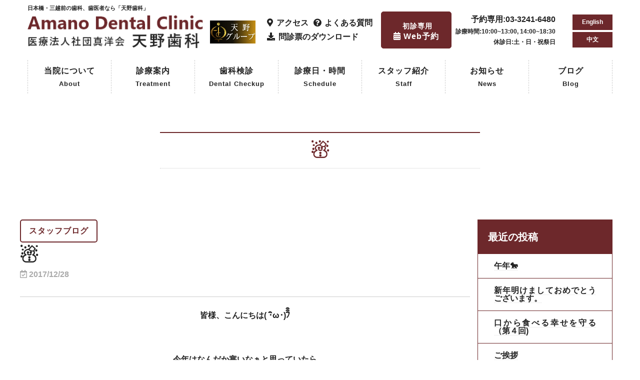

--- FILE ---
content_type: text/html; charset=UTF-8
request_url: https://amano-dental-nihonbashi.com/%E2%98%83%EF%B8%8F/
body_size: 21448
content:
<!DOCTYPE html><html lang="ja"><head><meta charset="utf-8"> <script src="https://kit.fontawesome.com/7035448064.js" crossorigin="anonymous"></script> <meta name="viewport" content="width=device-width, initial-scale=1"><meta name="keywords" content="天野歯科,歯科医院,三越前,歯医者,日本橋,"><meta name="viewport" content="width=device-width, initial-scale=1.0"><meta property="og:title" content="天野歯科"><meta property="og:type" content="website"><meta property="og:url" content="https://amano-dental-nihonbashi.com/"><meta property="og:image" content="img/logo.png"><meta property="og:description" content="天野歯科は、日本橋室町フェニックスビル、青山真洋ビルの2ヶ所にて診療を行っております。全ての患者様が安らぎを感じる癒しと和みの空間をコンセプトに最新の技術との融合をはかった環境づくりをしております。"><meta property="og:site_name" content="天野歯科"><link rel="apple-touch-icon" href="https://amano-dental-nihonbashi.com/wp-content/themes/nihonbashi_wp/images/apple-touch-icon.png"><link rel="stylesheet" href="https://amano-dental-nihonbashi.com/wp-content/themes/nihonbashi_wp/css/bootstrap.min.css"><link rel="stylesheet" href="https://amano-dental-nihonbashi.com/wp-content/cache/autoptimize/css/autoptimize_single_6210c2f29ebdce307b12b77d611c6575.css"><link rel="stylesheet" href="https://amano-dental-nihonbashi.com/wp-content/cache/autoptimize/css/autoptimize_single_7adc85ca49a518bec22dfa8acfe77c0f.css"><link rel="stylesheet" href="https://amano-dental-nihonbashi.com/wp-content/cache/autoptimize/css/autoptimize_single_bac0d75bad700531ed2701ae9283a404.css?2304180457"><link rel="stylesheet" href="https://amano-dental-nihonbashi.com/wp-content/cache/autoptimize/css/autoptimize_single_aed7f1b7e6d5634d1517a182a09723c7.css?2304222052"><link rel="stylesheet" href="https://amano-dental-nihonbashi.com/wp-content/cache/autoptimize/css/autoptimize_single_db4e2ddd7680ab857be628d01db44f98.css?2305080525"><link rel="stylesheet" href="https://amano-dental-nihonbashi.com/wp-content/cache/autoptimize/css/autoptimize_single_ec81be39559e38f498c93a5dd44e0caa.css?2305231342"><link rel="stylesheet" href="https://amano-dental-nihonbashi.com/wp-content/cache/autoptimize/css/autoptimize_single_01f0859062796d38a840c36709a66c8c.css?2308262041"><link rel="stylesheet" href="https://amano-dental-nihonbashi.com/wp-content/cache/autoptimize/css/autoptimize_single_e78c83b1dcb36adc0c1c4ab7077ef43a.css"><link rel="stylesheet" href="https://amano-dental-nihonbashi.com/wp-content/cache/autoptimize/css/autoptimize_single_693f5a6c5b307980dfc9b375e33c2466.css"><link rel="stylesheet" href="https://amano-dental-nihonbashi.com/wp-content/cache/autoptimize/css/autoptimize_single_0771e0c178e7fe4c6b8f59196909287c.css?2212011924"><link rel="stylesheet" href="https://amano-dental-nihonbashi.com/wp-content/cache/autoptimize/css/autoptimize_single_8fa027e6fa5e1a49c7fc9b0cf5171e76.css"><link rel="stylesheet" href="https://amano-dental-nihonbashi.com/wp-content/cache/autoptimize/css/autoptimize_single_69e8523138768d52bdf28949c5462231.css"><link rel="stylesheet" href="https://amano-dental-nihonbashi.com/wp-content/cache/autoptimize/css/autoptimize_single_0635654bde953e1012124e71742a9397.css"><link rel="stylesheet" href="https://amano-dental-nihonbashi.com/wp-content/cache/autoptimize/css/autoptimize_single_c83074bdaa0633e5dd2ac4328e9767e8.css"><link rel="stylesheet" href="https://amano-dental-nihonbashi.com/wp-content/cache/autoptimize/css/autoptimize_single_01b4a25c69b3b17ec41367d1c5a2144d.css"><link rel="stylesheet" href="https://amano-dental-nihonbashi.com/wp-content/cache/autoptimize/css/autoptimize_single_478bb9c1cf40426ddd6209080d0ccb22.css"><link rel="stylesheet" href="https://amano-dental-nihonbashi.com/wp-content/cache/autoptimize/css/autoptimize_single_8ed69203ecebc84f916b53d1aa5d1b84.css"><link rel="stylesheet" href="https://amano-dental-nihonbashi.com/wp-content/cache/autoptimize/css/autoptimize_single_ee94186e198bbe47d3bc6499e7b99ecc.css"><link rel="stylesheet" href="https://amano-dental-nihonbashi.com/wp-content/cache/autoptimize/css/autoptimize_single_72e65b05734489adf60247d74a3cbe2c.css"><link rel="stylesheet" href="https://amano-dental-nihonbashi.com/wp-content/cache/autoptimize/css/autoptimize_single_99ce3efcdaca425efe55b9bc1b1fdb3e.css"><link rel="stylesheet" href="https://amano-dental-nihonbashi.com/wp-content/cache/autoptimize/css/autoptimize_single_43ae69c1d3013bd627da2604f55bf643.css"><link href="https://cdnjs.cloudflare.com/ajax/libs/font-awesome/6.0.0-beta2/css/all.min.css"> <script src="https://kit.fontawesome.com/eea364082e.js" crossorigin="anonymous"></script> <title>☃️ | 天野歯科｜三越前駅 徒歩5分 JR新日本橋駅 徒歩3分｜無料歯科検診(視診)受付中</title><meta name="robots" content="max-snippet:-1, max-image-preview:large, max-video-preview:-1" /><meta name="author" content="nihonbashiadmin"/><link rel="canonical" href="https://amano-dental-nihonbashi.com/%e2%98%83%ef%b8%8f/" /><meta name="generator" content="All in One SEO (AIOSEO) 4.9.3" /> <script type="application/ld+json" class="aioseo-schema">{"@context":"https:\/\/schema.org","@graph":[{"@type":"Article","@id":"https:\/\/amano-dental-nihonbashi.com\/%e2%98%83%ef%b8%8f\/#article","name":"\u2603\ufe0f | \u5929\u91ce\u6b6f\u79d1\uff5c\u4e09\u8d8a\u524d\u99c5 \u5f92\u6b695\u5206 JR\u65b0\u65e5\u672c\u6a4b\u99c5 \u5f92\u6b693\u5206\uff5c\u7121\u6599\u6b6f\u79d1\u691c\u8a3a(\u8996\u8a3a)\u53d7\u4ed8\u4e2d","headline":"&#x2603;&#xfe0f;","author":{"@id":"https:\/\/amano-dental-nihonbashi.com\/author\/nihonbashiadmin\/#author"},"publisher":{"@id":"https:\/\/amano-dental-nihonbashi.com\/#organization"},"image":{"@type":"ImageObject","url":"https:\/\/amano-dental-nihonbashi.com\/wp-content\/uploads\/2017\/12\/DSC_0791-e1513662058507.jpg","@id":"https:\/\/amano-dental-nihonbashi.com\/%e2%98%83%ef%b8%8f\/#articleImage","width":2160,"height":3840},"datePublished":"2017-12-28T12:47:27+09:00","dateModified":"2017-12-28T13:34:22+09:00","inLanguage":"ja","mainEntityOfPage":{"@id":"https:\/\/amano-dental-nihonbashi.com\/%e2%98%83%ef%b8%8f\/#webpage"},"isPartOf":{"@id":"https:\/\/amano-dental-nihonbashi.com\/%e2%98%83%ef%b8%8f\/#webpage"},"articleSection":"\u30b9\u30bf\u30c3\u30d5\u30d6\u30ed\u30b0"},{"@type":"BreadcrumbList","@id":"https:\/\/amano-dental-nihonbashi.com\/%e2%98%83%ef%b8%8f\/#breadcrumblist","itemListElement":[{"@type":"ListItem","@id":"https:\/\/amano-dental-nihonbashi.com#listItem","position":1,"name":"\u30db\u30fc\u30e0","item":"https:\/\/amano-dental-nihonbashi.com","nextItem":{"@type":"ListItem","@id":"https:\/\/amano-dental-nihonbashi.com\/category\/staff-blog\/#listItem","name":"\u30b9\u30bf\u30c3\u30d5\u30d6\u30ed\u30b0"}},{"@type":"ListItem","@id":"https:\/\/amano-dental-nihonbashi.com\/category\/staff-blog\/#listItem","position":2,"name":"\u30b9\u30bf\u30c3\u30d5\u30d6\u30ed\u30b0","item":"https:\/\/amano-dental-nihonbashi.com\/category\/staff-blog\/","nextItem":{"@type":"ListItem","@id":"https:\/\/amano-dental-nihonbashi.com\/%e2%98%83%ef%b8%8f\/#listItem","name":"&#x2603;&#xfe0f;"},"previousItem":{"@type":"ListItem","@id":"https:\/\/amano-dental-nihonbashi.com#listItem","name":"\u30db\u30fc\u30e0"}},{"@type":"ListItem","@id":"https:\/\/amano-dental-nihonbashi.com\/%e2%98%83%ef%b8%8f\/#listItem","position":3,"name":"&#x2603;&#xfe0f;","previousItem":{"@type":"ListItem","@id":"https:\/\/amano-dental-nihonbashi.com\/category\/staff-blog\/#listItem","name":"\u30b9\u30bf\u30c3\u30d5\u30d6\u30ed\u30b0"}}]},{"@type":"Organization","@id":"https:\/\/amano-dental-nihonbashi.com\/#organization","name":"\u5929\u91ce\u6b6f\u79d1\uff5c\u4e09\u8d8a\u524d\u99c5 \u5f92\u6b691\u5206 \u65e5\u672c\u6a4b\u99c5 \u5f92\u6b695\u5206","description":"\u958b\u696d69\u5e74\u3001\u65e5\u672c\u6a4b\u306e\u5730\u3067\u4fe1\u983c\u3055\u308c\u7d9a\u3051\u3066\u3044\u308b\u6b6f\u533b\u8005\u3002\u4e00\u822c\u6cbb\u7642\u304b\u3089\u5be9\u7f8e\u6b6f\u79d1\u6cbb\u7642\u3001\u30a4\u30f3\u30d7\u30e9\u30f3\u30c8\u307e\u3067\u5e45\u5e83\u304f\u5bfe\u5fdc\u3002\u304a\u4e00\u4eba\u304a\u4e00\u4eba\u69d8\u306b\u6700\u9069\u306a\u6cbb\u7642\u6cd5\u3092\u30b3\u30fc\u30c7\u30a3\u30cd\u30a4\u30c8\u3057\u306a\u304c\u3089\u4e01\u5be7\u306b\u8aac\u660e\u3057\u3066\u9032\u3081\u3066\u3044\u304f\u3053\u3068\u3092\u5fc3\u639b\u3051\u3066\u3044\u307e\u3059\u3002","url":"https:\/\/amano-dental-nihonbashi.com\/","telephone":"+81332416480","logo":{"@type":"ImageObject","url":"https:\/\/amano-dental-nihonbashi.com\/wp-content\/uploads\/2023\/02\/Candles-Product-logo.png","@id":"https:\/\/amano-dental-nihonbashi.com\/%e2%98%83%ef%b8%8f\/#organizationLogo","width":1080,"height":1080},"image":{"@id":"https:\/\/amano-dental-nihonbashi.com\/%e2%98%83%ef%b8%8f\/#organizationLogo"}},{"@type":"Person","@id":"https:\/\/amano-dental-nihonbashi.com\/author\/nihonbashiadmin\/#author","url":"https:\/\/amano-dental-nihonbashi.com\/author\/nihonbashiadmin\/","name":"nihonbashiadmin","image":{"@type":"ImageObject","@id":"https:\/\/amano-dental-nihonbashi.com\/%e2%98%83%ef%b8%8f\/#authorImage","url":"https:\/\/secure.gravatar.com\/avatar\/964dc5fe37a38c9b11dbbae57596738c?s=96&d=mm&r=g","width":96,"height":96,"caption":"nihonbashiadmin"}},{"@type":"WebPage","@id":"https:\/\/amano-dental-nihonbashi.com\/%e2%98%83%ef%b8%8f\/#webpage","url":"https:\/\/amano-dental-nihonbashi.com\/%e2%98%83%ef%b8%8f\/","name":"\u2603\ufe0f | \u5929\u91ce\u6b6f\u79d1\uff5c\u4e09\u8d8a\u524d\u99c5 \u5f92\u6b695\u5206 JR\u65b0\u65e5\u672c\u6a4b\u99c5 \u5f92\u6b693\u5206\uff5c\u7121\u6599\u6b6f\u79d1\u691c\u8a3a(\u8996\u8a3a)\u53d7\u4ed8\u4e2d","inLanguage":"ja","isPartOf":{"@id":"https:\/\/amano-dental-nihonbashi.com\/#website"},"breadcrumb":{"@id":"https:\/\/amano-dental-nihonbashi.com\/%e2%98%83%ef%b8%8f\/#breadcrumblist"},"author":{"@id":"https:\/\/amano-dental-nihonbashi.com\/author\/nihonbashiadmin\/#author"},"creator":{"@id":"https:\/\/amano-dental-nihonbashi.com\/author\/nihonbashiadmin\/#author"},"datePublished":"2017-12-28T12:47:27+09:00","dateModified":"2017-12-28T13:34:22+09:00"},{"@type":"WebSite","@id":"https:\/\/amano-dental-nihonbashi.com\/#website","url":"https:\/\/amano-dental-nihonbashi.com\/","name":"\u5929\u91ce\u6b6f\u79d1\uff5c\u4e09\u8d8a\u524d\u99c5 \u5f92\u6b691\u5206 \u65e5\u672c\u6a4b\u99c5 \u5f92\u6b695\u5206","description":"\u958b\u696d69\u5e74\u3001\u65e5\u672c\u6a4b\u306e\u5730\u3067\u4fe1\u983c\u3055\u308c\u7d9a\u3051\u3066\u3044\u308b\u6b6f\u533b\u8005\u3002\u4e00\u822c\u6cbb\u7642\u304b\u3089\u5be9\u7f8e\u6b6f\u79d1\u6cbb\u7642\u3001\u30a4\u30f3\u30d7\u30e9\u30f3\u30c8\u307e\u3067\u5e45\u5e83\u304f\u5bfe\u5fdc\u3002\u304a\u4e00\u4eba\u304a\u4e00\u4eba\u69d8\u306b\u6700\u9069\u306a\u6cbb\u7642\u6cd5\u3092\u30b3\u30fc\u30c7\u30a3\u30cd\u30a4\u30c8\u3057\u306a\u304c\u3089\u4e01\u5be7\u306b\u8aac\u660e\u3057\u3066\u9032\u3081\u3066\u3044\u304f\u3053\u3068\u3092\u5fc3\u639b\u3051\u3066\u3044\u307e\u3059\u3002","inLanguage":"ja","publisher":{"@id":"https:\/\/amano-dental-nihonbashi.com\/#organization"}}]}</script> <link rel='dns-prefetch' href='//code.jquery.com' /><link rel='dns-prefetch' href='//www.google.com' /><link rel='dns-prefetch' href='//www.googletagmanager.com' /><link rel='dns-prefetch' href='//use.fontawesome.com' /><link href='https://youtube.com' rel='preconnect' /><link href='https://code.jquery.com' rel='preconnect' /><link href='https://fonts.google.com' rel='preconnect' /><link href='https://www.jsdelivr.com' rel='preconnect' /><link href='https://https' rel='preconnect' />  <script src="//www.googletagmanager.com/gtag/js?id=G-N8L0Z568MD"  data-cfasync="false" data-wpfc-render="false" type="text/javascript" async></script> <script data-cfasync="false" data-wpfc-render="false" type="text/javascript">var mi_version='9.11.1';var mi_track_user=true;var mi_no_track_reason='';var MonsterInsightsDefaultLocations={"page_location":"https:\/\/amano-dental-nihonbashi.com\/%E2%98%83%EF%B8%8F\/"};if(typeof MonsterInsightsPrivacyGuardFilter==='function'){var MonsterInsightsLocations=(typeof MonsterInsightsExcludeQuery==='object')?MonsterInsightsPrivacyGuardFilter(MonsterInsightsExcludeQuery):MonsterInsightsPrivacyGuardFilter(MonsterInsightsDefaultLocations);}else{var MonsterInsightsLocations=(typeof MonsterInsightsExcludeQuery==='object')?MonsterInsightsExcludeQuery:MonsterInsightsDefaultLocations;}
var disableStrs=['ga-disable-G-N8L0Z568MD',];function __gtagTrackerIsOptedOut(){for(var index=0;index<disableStrs.length;index++){if(document.cookie.indexOf(disableStrs[index]+'=true')>-1){return true;}}
return false;}
if(__gtagTrackerIsOptedOut()){for(var index=0;index<disableStrs.length;index++){window[disableStrs[index]]=true;}}
function __gtagTrackerOptout(){for(var index=0;index<disableStrs.length;index++){document.cookie=disableStrs[index]+'=true; expires=Thu, 31 Dec 2099 23:59:59 UTC; path=/';window[disableStrs[index]]=true;}}
if('undefined'===typeof gaOptout){function gaOptout(){__gtagTrackerOptout();}}
window.dataLayer=window.dataLayer||[];window.MonsterInsightsDualTracker={helpers:{},trackers:{},};if(mi_track_user){function __gtagDataLayer(){dataLayer.push(arguments);}
function __gtagTracker(type,name,parameters){if(!parameters){parameters={};}
if(parameters.send_to){__gtagDataLayer.apply(null,arguments);return;}
if(type==='event'){parameters.send_to=monsterinsights_frontend.v4_id;var hookName=name;if(typeof parameters['event_category']!=='undefined'){hookName=parameters['event_category']+':'+name;}
if(typeof MonsterInsightsDualTracker.trackers[hookName]!=='undefined'){MonsterInsightsDualTracker.trackers[hookName](parameters);}else{__gtagDataLayer('event',name,parameters);}}else{__gtagDataLayer.apply(null,arguments);}}
__gtagTracker('js',new Date());__gtagTracker('set',{'developer_id.dZGIzZG':true,});if(MonsterInsightsLocations.page_location){__gtagTracker('set',MonsterInsightsLocations);}
__gtagTracker('config','G-N8L0Z568MD',{"forceSSL":"true","link_attribution":"true"});window.gtag=__gtagTracker;(function(){var noopfn=function(){return null;};var newtracker=function(){return new Tracker();};var Tracker=function(){return null;};var p=Tracker.prototype;p.get=noopfn;p.set=noopfn;p.send=function(){var args=Array.prototype.slice.call(arguments);args.unshift('send');__gaTracker.apply(null,args);};var __gaTracker=function(){var len=arguments.length;if(len===0){return;}
var f=arguments[len-1];if(typeof f!=='object'||f===null||typeof f.hitCallback!=='function'){if('send'===arguments[0]){var hitConverted,hitObject=false,action;if('event'===arguments[1]){if('undefined'!==typeof arguments[3]){hitObject={'eventAction':arguments[3],'eventCategory':arguments[2],'eventLabel':arguments[4],'value':arguments[5]?arguments[5]:1,}}}
if('pageview'===arguments[1]){if('undefined'!==typeof arguments[2]){hitObject={'eventAction':'page_view','page_path':arguments[2],}}}
if(typeof arguments[2]==='object'){hitObject=arguments[2];}
if(typeof arguments[5]==='object'){Object.assign(hitObject,arguments[5]);}
if('undefined'!==typeof arguments[1].hitType){hitObject=arguments[1];if('pageview'===hitObject.hitType){hitObject.eventAction='page_view';}}
if(hitObject){action='timing'===arguments[1].hitType?'timing_complete':hitObject.eventAction;hitConverted=mapArgs(hitObject);__gtagTracker('event',action,hitConverted);}}
return;}
function mapArgs(args){var arg,hit={};var gaMap={'eventCategory':'event_category','eventAction':'event_action','eventLabel':'event_label','eventValue':'event_value','nonInteraction':'non_interaction','timingCategory':'event_category','timingVar':'name','timingValue':'value','timingLabel':'event_label','page':'page_path','location':'page_location','title':'page_title','referrer':'page_referrer',};for(arg in args){if(!(!args.hasOwnProperty(arg)||!gaMap.hasOwnProperty(arg))){hit[gaMap[arg]]=args[arg];}else{hit[arg]=args[arg];}}
return hit;}
try{f.hitCallback();}catch(ex){}};__gaTracker.create=newtracker;__gaTracker.getByName=newtracker;__gaTracker.getAll=function(){return[];};__gaTracker.remove=noopfn;__gaTracker.loaded=true;window['__gaTracker']=__gaTracker;})();}else{console.log("");(function(){function __gtagTracker(){return null;}
window['__gtagTracker']=__gtagTracker;window['gtag']=__gtagTracker;})();}</script>  <script type="text/javascript">window._wpemojiSettings={"baseUrl":"https:\/\/s.w.org\/images\/core\/emoji\/15.0.3\/72x72\/","ext":".png","svgUrl":"https:\/\/s.w.org\/images\/core\/emoji\/15.0.3\/svg\/","svgExt":".svg","source":{"concatemoji":"https:\/\/amano-dental-nihonbashi.com\/wp-includes\/js\/wp-emoji-release.min.js?ver=6.6.4"}};
/*! This file is auto-generated */
!function(i,n){var o,s,e;function c(e){try{var t={supportTests:e,timestamp:(new Date).valueOf()};sessionStorage.setItem(o,JSON.stringify(t))}catch(e){}}function p(e,t,n){e.clearRect(0,0,e.canvas.width,e.canvas.height),e.fillText(t,0,0);var t=new Uint32Array(e.getImageData(0,0,e.canvas.width,e.canvas.height).data),r=(e.clearRect(0,0,e.canvas.width,e.canvas.height),e.fillText(n,0,0),new Uint32Array(e.getImageData(0,0,e.canvas.width,e.canvas.height).data));return t.every(function(e,t){return e===r[t]})}function u(e,t,n){switch(t){case"flag":return n(e,"\ud83c\udff3\ufe0f\u200d\u26a7\ufe0f","\ud83c\udff3\ufe0f\u200b\u26a7\ufe0f")?!1:!n(e,"\ud83c\uddfa\ud83c\uddf3","\ud83c\uddfa\u200b\ud83c\uddf3")&&!n(e,"\ud83c\udff4\udb40\udc67\udb40\udc62\udb40\udc65\udb40\udc6e\udb40\udc67\udb40\udc7f","\ud83c\udff4\u200b\udb40\udc67\u200b\udb40\udc62\u200b\udb40\udc65\u200b\udb40\udc6e\u200b\udb40\udc67\u200b\udb40\udc7f");case"emoji":return!n(e,"\ud83d\udc26\u200d\u2b1b","\ud83d\udc26\u200b\u2b1b")}return!1}function f(e,t,n){var r="undefined"!=typeof WorkerGlobalScope&&self instanceof WorkerGlobalScope?new OffscreenCanvas(300,150):i.createElement("canvas"),a=r.getContext("2d",{willReadFrequently:!0}),o=(a.textBaseline="top",a.font="600 32px Arial",{});return e.forEach(function(e){o[e]=t(a,e,n)}),o}function t(e){var t=i.createElement("script");t.src=e,t.defer=!0,i.head.appendChild(t)}"undefined"!=typeof Promise&&(o="wpEmojiSettingsSupports",s=["flag","emoji"],n.supports={everything:!0,everythingExceptFlag:!0},e=new Promise(function(e){i.addEventListener("DOMContentLoaded",e,{once:!0})}),new Promise(function(t){var n=function(){try{var e=JSON.parse(sessionStorage.getItem(o));if("object"==typeof e&&"number"==typeof e.timestamp&&(new Date).valueOf()<e.timestamp+604800&&"object"==typeof e.supportTests)return e.supportTests}catch(e){}return null}();if(!n){if("undefined"!=typeof Worker&&"undefined"!=typeof OffscreenCanvas&&"undefined"!=typeof URL&&URL.createObjectURL&&"undefined"!=typeof Blob)try{var e="postMessage("+f.toString()+"("+[JSON.stringify(s),u.toString(),p.toString()].join(",")+"));",r=new Blob([e],{type:"text/javascript"}),a=new Worker(URL.createObjectURL(r),{name:"wpTestEmojiSupports"});return void(a.onmessage=function(e){c(n=e.data),a.terminate(),t(n)})}catch(e){}c(n=f(s,u,p))}t(n)}).then(function(e){for(var t in e)n.supports[t]=e[t],n.supports.everything=n.supports.everything&&n.supports[t],"flag"!==t&&(n.supports.everythingExceptFlag=n.supports.everythingExceptFlag&&n.supports[t]);n.supports.everythingExceptFlag=n.supports.everythingExceptFlag&&!n.supports.flag,n.DOMReady=!1,n.readyCallback=function(){n.DOMReady=!0}}).then(function(){return e}).then(function(){var e;n.supports.everything||(n.readyCallback(),(e=n.source||{}).concatemoji?t(e.concatemoji):e.wpemoji&&e.twemoji&&(t(e.twemoji),t(e.wpemoji)))}))}((window,document),window._wpemojiSettings);</script> <style id='wp-emoji-styles-inline-css' type='text/css'>img.wp-smiley,img.emoji{display:inline !important;border:none !important;box-shadow:none !important;height:1em !important;width:1em !important;margin:0 .07em !important;vertical-align:-.1em !important;background:0 0 !important;padding:0 !important}</style><link rel='stylesheet' id='wp-block-library-css' href='https://amano-dental-nihonbashi.com/wp-includes/css/dist/block-library/style.min.css?ver=6.6.4' type='text/css' media='all' /><link rel='stylesheet' id='aioseo/css/src/vue/standalone/blocks/table-of-contents/global.scss-css' href='https://amano-dental-nihonbashi.com/wp-content/cache/autoptimize/css/autoptimize_single_8aeaa129c1f80e6e5dbaa329351d1482.css?ver=4.9.3' type='text/css' media='all' /><style id='xo-event-calendar-event-calendar-style-inline-css' type='text/css'>.xo-event-calendar{font-family:Helvetica Neue,Helvetica,Hiragino Kaku Gothic ProN,Meiryo,MS PGothic,sans-serif;overflow:auto;position:relative}.xo-event-calendar td,.xo-event-calendar th{padding:0!important}.xo-event-calendar .calendar:nth-child(n+2) .month-next,.xo-event-calendar .calendar:nth-child(n+2) .month-prev{visibility:hidden}.xo-event-calendar table{background-color:transparent;border-collapse:separate;border-spacing:0;color:#333;margin:0;padding:0;table-layout:fixed;width:100%}.xo-event-calendar table caption,.xo-event-calendar table tbody,.xo-event-calendar table td,.xo-event-calendar table tfoot,.xo-event-calendar table th,.xo-event-calendar table thead,.xo-event-calendar table tr{background:0 0;border:0;margin:0;opacity:1;outline:0;padding:0;vertical-align:baseline}.xo-event-calendar table table tr{display:table-row}.xo-event-calendar table table td,.xo-event-calendar table table th{display:table-cell;padding:0}.xo-event-calendar table.xo-month{border:1px solid #ccc;border-right-width:0;margin:0 0 8px;padding:0}.xo-event-calendar table.xo-month td,.xo-event-calendar table.xo-month th{background-color:#fff;border:1px solid #ccc;padding:0}.xo-event-calendar table.xo-month caption{caption-side:top}.xo-event-calendar table.xo-month .month-header{display:flex;flex-flow:wrap;justify-content:center;margin:4px 0}.xo-event-calendar table.xo-month .month-header>span{flex-grow:1;text-align:center}.xo-event-calendar table.xo-month button{background-color:transparent;border:0;box-shadow:none;color:#333;cursor:pointer;margin:0;overflow:hidden;padding:0;text-shadow:none;width:38px}.xo-event-calendar table.xo-month button[disabled]{cursor:default;opacity:.3}.xo-event-calendar table.xo-month button>span{text-align:center;vertical-align:middle}.xo-event-calendar table.xo-month button span.nav-prev{border-bottom:2px solid #333;border-left:2px solid #333;display:inline-block;font-size:0;height:13px;transform:rotate(45deg);width:13px}.xo-event-calendar table.xo-month button span.nav-next{border-right:2px solid #333;border-top:2px solid #333;display:inline-block;font-size:0;height:13px;transform:rotate(45deg);width:13px}.xo-event-calendar table.xo-month button:hover span.nav-next,.xo-event-calendar table.xo-month button:hover span.nav-prev{border-width:3px}.xo-event-calendar table.xo-month>thead th{border-width:0 1px 0 0;color:#333;font-size:.9em;font-weight:700;padding:1px 0;text-align:center}.xo-event-calendar table.xo-month>thead th.sunday{color:#d00}.xo-event-calendar table.xo-month>thead th.saturday{color:#00d}.xo-event-calendar table.xo-month .month-week{border:0;overflow:hidden;padding:0;position:relative;width:100%}.xo-event-calendar table.xo-month .month-week table{border:0;margin:0;padding:0}.xo-event-calendar table.xo-month .month-dayname{border-width:1px 0 0 1px;bottom:0;left:0;position:absolute;right:0;top:0}.xo-event-calendar table.xo-month .month-dayname td{border-width:1px 1px 0 0;padding:0}.xo-event-calendar table.xo-month .month-dayname td div{border-width:1px 1px 0 0;font-size:100%;height:1000px;line-height:1.2em;padding:4px;text-align:right}.xo-event-calendar table.xo-month .month-dayname td div.other-month{opacity:.6}.xo-event-calendar table.xo-month .month-dayname td div.today{color:#00d;font-weight:700}.xo-event-calendar table.xo-month .month-dayname-space{height:1.5em;position:relative;top:0}.xo-event-calendar table.xo-month .month-event{background-color:transparent;position:relative;top:0}.xo-event-calendar table.xo-month .month-event td{background-color:transparent;border-width:0 1px 0 0;padding:0 1px 2px}.xo-event-calendar table.xo-month .month-event-space{background-color:transparent;height:1.5em}.xo-event-calendar table.xo-month .month-event-space td{border-width:0 1px 0 0}.xo-event-calendar table.xo-month .month-event tr,.xo-event-calendar table.xo-month .month-event-space tr{background-color:transparent}.xo-event-calendar table.xo-month .month-event-title{background-color:#ccc;border-radius:3px;color:#666;display:block;font-size:.8em;margin:1px;overflow:hidden;padding:0 4px;text-align:left;white-space:nowrap}.xo-event-calendar p.holiday-title{font-size:90%;margin:0;padding:2px 0;vertical-align:middle}.xo-event-calendar p.holiday-title span{border:1px solid #ccc;margin:0 6px 0 0;padding:0 0 0 18px}.xo-event-calendar .loading-animation{left:50%;margin:-20px 0 0 -20px;position:absolute;top:50%}@media(min-width:600px){.xo-event-calendar .calendars.columns-2{-moz-column-gap:15px;column-gap:15px;display:grid;grid-template-columns:repeat(2,1fr);row-gap:5px}.xo-event-calendar .calendars.columns-2 .month-next,.xo-event-calendar .calendars.columns-2 .month-prev{visibility:hidden}.xo-event-calendar .calendars.columns-2 .calendar:first-child .month-prev,.xo-event-calendar .calendars.columns-2 .calendar:nth-child(2) .month-next{visibility:visible}.xo-event-calendar .calendars.columns-3{-moz-column-gap:15px;column-gap:15px;display:grid;grid-template-columns:repeat(3,1fr);row-gap:5px}.xo-event-calendar .calendars.columns-3 .month-next,.xo-event-calendar .calendars.columns-3 .month-prev{visibility:hidden}.xo-event-calendar .calendars.columns-3 .calendar:first-child .month-prev,.xo-event-calendar .calendars.columns-3 .calendar:nth-child(3) .month-next{visibility:visible}.xo-event-calendar .calendars.columns-4{-moz-column-gap:15px;column-gap:15px;display:grid;grid-template-columns:repeat(4,1fr);row-gap:5px}.xo-event-calendar .calendars.columns-4 .month-next,.xo-event-calendar .calendars.columns-4 .month-prev{visibility:hidden}.xo-event-calendar .calendars.columns-4 .calendar:first-child .month-prev,.xo-event-calendar .calendars.columns-4 .calendar:nth-child(4) .month-next{visibility:visible}}.xo-event-calendar.xo-calendar-loading .xo-months{opacity:.5}.xo-event-calendar.xo-calendar-loading .loading-animation{animation:loadingCircRot .8s linear infinite;border:5px solid rgba(0,0,0,.2);border-radius:50%;border-top-color:#4285f4;height:40px;width:40px}@keyframes loadingCircRot{0%{transform:rotate(0deg)}to{transform:rotate(359deg)}}.xo-event-calendar.is-style-legacy table.xo-month .month-header>span{font-size:120%;line-height:28px}.xo-event-calendar.is-style-regular table.xo-month button:not(:hover):not(:active):not(.has-background){background-color:transparent;color:#333}.xo-event-calendar.is-style-regular table.xo-month button>span{text-align:center;vertical-align:middle}.xo-event-calendar.is-style-regular table.xo-month button>span:not(.dashicons){font-size:2em;overflow:hidden;text-indent:100%;white-space:nowrap}.xo-event-calendar.is-style-regular table.xo-month .month-next,.xo-event-calendar.is-style-regular table.xo-month .month-prev{height:2em;width:2em}.xo-event-calendar.is-style-regular table.xo-month .month-header{align-items:center;display:flex;justify-content:center;padding:.2em 0}.xo-event-calendar.is-style-regular table.xo-month .month-header .calendar-caption{flex-grow:1}.xo-event-calendar.is-style-regular table.xo-month .month-header>span{font-size:1.1em}.xo-event-calendar.is-style-regular table.xo-month>thead th{background:#fafafa;font-size:.8em}.xo-event-calendar.is-style-regular table.xo-month .month-dayname td div{font-size:1em;padding:.2em}.xo-event-calendar.is-style-regular table.xo-month .month-dayname td div.today{color:#339;font-weight:700}.xo-event-calendar.is-style-regular .holiday-titles{display:inline-flex;flex-wrap:wrap;gap:.25em 1em}.xo-event-calendar.is-style-regular p.holiday-title{font-size:.875em;margin:0 0 .5em}.xo-event-calendar.is-style-regular p.holiday-title span{margin:0 .25em 0 0;padding:0 0 0 1.25em}</style><style id='xo-event-calendar-simple-calendar-style-inline-css' type='text/css'>.xo-simple-calendar{box-sizing:border-box;font-family:Helvetica Neue,Helvetica,Hiragino Kaku Gothic ProN,Meiryo,MS PGothic,sans-serif;margin:0;padding:0;position:relative}.xo-simple-calendar td,.xo-simple-calendar th{padding:0!important}.xo-simple-calendar .calendar:nth-child(n+2) .month-next,.xo-simple-calendar .calendar:nth-child(n+2) .month-prev{visibility:hidden}.xo-simple-calendar .calendar table.month{border:0;border-collapse:separate;border-spacing:1px;box-sizing:border-box;margin:0 0 .5em;min-width:auto;outline:0;padding:0;table-layout:fixed;width:100%}.xo-simple-calendar .calendar table.month caption,.xo-simple-calendar .calendar table.month tbody,.xo-simple-calendar .calendar table.month td,.xo-simple-calendar .calendar table.month tfoot,.xo-simple-calendar .calendar table.month th,.xo-simple-calendar .calendar table.month thead,.xo-simple-calendar .calendar table.month tr{background:0 0;border:0;margin:0;opacity:1;outline:0;padding:0;vertical-align:baseline}.xo-simple-calendar .calendar table.month caption{caption-side:top;font-size:1.1em}.xo-simple-calendar .calendar table.month .month-header{align-items:center;display:flex;justify-content:center;width:100%}.xo-simple-calendar .calendar table.month .month-header .month-title{flex-grow:1;font-size:1em;font-weight:400;letter-spacing:.1em;line-height:1em;padding:0;text-align:center}.xo-simple-calendar .calendar table.month .month-header button{background:0 0;background-color:transparent;border:0;font-size:1.4em;line-height:1.4em;margin:0;outline-offset:0;padding:0;width:1.4em}.xo-simple-calendar .calendar table.month .month-header button:not(:hover):not(:active):not(.has-background){background-color:transparent}.xo-simple-calendar .calendar table.month .month-header button:hover{opacity:.6}.xo-simple-calendar .calendar table.month .month-header button:disabled{cursor:auto;opacity:.3}.xo-simple-calendar .calendar table.month .month-header .month-next,.xo-simple-calendar .calendar table.month .month-header .month-prev{background-color:transparent;color:#333;cursor:pointer}.xo-simple-calendar .calendar table.month tr{background:0 0;border:0;outline:0}.xo-simple-calendar .calendar table.month td,.xo-simple-calendar .calendar table.month th{background:0 0;border:0;outline:0;text-align:center;vertical-align:middle;word-break:normal}.xo-simple-calendar .calendar table.month th{font-size:.8em;font-weight:700}.xo-simple-calendar .calendar table.month td{font-size:1em;font-weight:400}.xo-simple-calendar .calendar table.month .day.holiday{color:#333}.xo-simple-calendar .calendar table.month .day.other{opacity:.3}.xo-simple-calendar .calendar table.month .day>span{box-sizing:border-box;display:inline-block;padding:.2em;width:100%}.xo-simple-calendar .calendar table.month th>span{color:#333}.xo-simple-calendar .calendar table.month .day.sun>span,.xo-simple-calendar .calendar table.month th.sun>span{color:#ec0220}.xo-simple-calendar .calendar table.month .day.sat>span,.xo-simple-calendar .calendar table.month th.sat>span{color:#0069de}.xo-simple-calendar .calendars-footer{margin:.5em;padding:0}.xo-simple-calendar .calendars-footer ul.holiday-titles{border:0;display:inline-flex;flex-wrap:wrap;gap:.25em 1em;margin:0;outline:0;padding:0}.xo-simple-calendar .calendars-footer ul.holiday-titles li{border:0;list-style:none;margin:0;outline:0;padding:0}.xo-simple-calendar .calendars-footer ul.holiday-titles li:after,.xo-simple-calendar .calendars-footer ul.holiday-titles li:before{content:none}.xo-simple-calendar .calendars-footer ul.holiday-titles .mark{border-radius:50%;display:inline-block;height:1.2em;vertical-align:middle;width:1.2em}.xo-simple-calendar .calendars-footer ul.holiday-titles .title{font-size:.7em;vertical-align:middle}@media(min-width:600px){.xo-simple-calendar .calendars.columns-2{-moz-column-gap:15px;column-gap:15px;display:grid;grid-template-columns:repeat(2,1fr);row-gap:5px}.xo-simple-calendar .calendars.columns-2 .month-next,.xo-simple-calendar .calendars.columns-2 .month-prev{visibility:hidden}.xo-simple-calendar .calendars.columns-2 .calendar:first-child .month-prev,.xo-simple-calendar .calendars.columns-2 .calendar:nth-child(2) .month-next{visibility:visible}.xo-simple-calendar .calendars.columns-3{-moz-column-gap:15px;column-gap:15px;display:grid;grid-template-columns:repeat(3,1fr);row-gap:5px}.xo-simple-calendar .calendars.columns-3 .month-next,.xo-simple-calendar .calendars.columns-3 .month-prev{visibility:hidden}.xo-simple-calendar .calendars.columns-3 .calendar:first-child .month-prev,.xo-simple-calendar .calendars.columns-3 .calendar:nth-child(3) .month-next{visibility:visible}.xo-simple-calendar .calendars.columns-4{-moz-column-gap:15px;column-gap:15px;display:grid;grid-template-columns:repeat(4,1fr);row-gap:5px}.xo-simple-calendar .calendars.columns-4 .month-next,.xo-simple-calendar .calendars.columns-4 .month-prev{visibility:hidden}.xo-simple-calendar .calendars.columns-4 .calendar:first-child .month-prev,.xo-simple-calendar .calendars.columns-4 .calendar:nth-child(4) .month-next{visibility:visible}}.xo-simple-calendar .calendar-loading-animation{left:50%;margin:-20px 0 0 -20px;position:absolute;top:50%}.xo-simple-calendar.xo-calendar-loading .calendars{opacity:.3}.xo-simple-calendar.xo-calendar-loading .calendar-loading-animation{animation:SimpleCalendarLoadingCircRot .8s linear infinite;border:5px solid rgba(0,0,0,.2);border-radius:50%;border-top-color:#4285f4;height:40px;width:40px}@keyframes SimpleCalendarLoadingCircRot{0%{transform:rotate(0deg)}to{transform:rotate(359deg)}}.xo-simple-calendar.is-style-regular table.month{border-collapse:collapse;border-spacing:0}.xo-simple-calendar.is-style-regular table.month tr{border:0}.xo-simple-calendar.is-style-regular table.month .day>span{border-radius:50%;line-height:2em;padding:.1em;width:2.2em}.xo-simple-calendar.is-style-frame table.month{background:0 0;border-collapse:collapse;border-spacing:0}.xo-simple-calendar.is-style-frame table.month thead tr{background:#eee}.xo-simple-calendar.is-style-frame table.month tbody tr{background:#fff}.xo-simple-calendar.is-style-frame table.month td,.xo-simple-calendar.is-style-frame table.month th{border:1px solid #ccc}.xo-simple-calendar.is-style-frame .calendars-footer{margin:8px 0}.xo-simple-calendar.is-style-frame .calendars-footer ul.holiday-titles .mark{border:1px solid #ccc;border-radius:0}</style><style id='font-awesome-svg-styles-default-inline-css' type='text/css'>.svg-inline--fa{display:inline-block;height:1em;overflow:visible;vertical-align:-.125em}</style><link rel='stylesheet' id='font-awesome-svg-styles-css' href='https://amano-dental-nihonbashi.com/wp-content/cache/autoptimize/css/autoptimize_single_20f3124732abd6f5bea1c2e9f5fbf8b3.css' type='text/css' media='all' /><style id='font-awesome-svg-styles-inline-css' type='text/css'>.wp-block-font-awesome-icon svg:before,.wp-rich-text-font-awesome-icon svg:before{content:unset}</style><style id='classic-theme-styles-inline-css' type='text/css'>/*! This file is auto-generated */
.wp-block-button__link{color:#fff;background-color:#32373c;border-radius:9999px;box-shadow:none;text-decoration:none;padding:calc(.667em + 2px) calc(1.333em + 2px);font-size:1.125em}.wp-block-file__button{background:#32373c;color:#fff;text-decoration:none}</style><style id='global-styles-inline-css' type='text/css'>:root{--wp--preset--aspect-ratio--square:1;--wp--preset--aspect-ratio--4-3:4/3;--wp--preset--aspect-ratio--3-4:3/4;--wp--preset--aspect-ratio--3-2:3/2;--wp--preset--aspect-ratio--2-3:2/3;--wp--preset--aspect-ratio--16-9:16/9;--wp--preset--aspect-ratio--9-16:9/16;--wp--preset--color--black:#000;--wp--preset--color--cyan-bluish-gray:#abb8c3;--wp--preset--color--white:#fff;--wp--preset--color--pale-pink:#f78da7;--wp--preset--color--vivid-red:#cf2e2e;--wp--preset--color--luminous-vivid-orange:#ff6900;--wp--preset--color--luminous-vivid-amber:#fcb900;--wp--preset--color--light-green-cyan:#7bdcb5;--wp--preset--color--vivid-green-cyan:#00d084;--wp--preset--color--pale-cyan-blue:#8ed1fc;--wp--preset--color--vivid-cyan-blue:#0693e3;--wp--preset--color--vivid-purple:#9b51e0;--wp--preset--gradient--vivid-cyan-blue-to-vivid-purple:linear-gradient(135deg,rgba(6,147,227,1) 0%,#9b51e0 100%);--wp--preset--gradient--light-green-cyan-to-vivid-green-cyan:linear-gradient(135deg,#7adcb4 0%,#00d082 100%);--wp--preset--gradient--luminous-vivid-amber-to-luminous-vivid-orange:linear-gradient(135deg,rgba(252,185,0,1) 0%,rgba(255,105,0,1) 100%);--wp--preset--gradient--luminous-vivid-orange-to-vivid-red:linear-gradient(135deg,rgba(255,105,0,1) 0%,#cf2e2e 100%);--wp--preset--gradient--very-light-gray-to-cyan-bluish-gray:linear-gradient(135deg,#eee 0%,#a9b8c3 100%);--wp--preset--gradient--cool-to-warm-spectrum:linear-gradient(135deg,#4aeadc 0%,#9778d1 20%,#cf2aba 40%,#ee2c82 60%,#fb6962 80%,#fef84c 100%);--wp--preset--gradient--blush-light-purple:linear-gradient(135deg,#ffceec 0%,#9896f0 100%);--wp--preset--gradient--blush-bordeaux:linear-gradient(135deg,#fecda5 0%,#fe2d2d 50%,#6b003e 100%);--wp--preset--gradient--luminous-dusk:linear-gradient(135deg,#ffcb70 0%,#c751c0 50%,#4158d0 100%);--wp--preset--gradient--pale-ocean:linear-gradient(135deg,#fff5cb 0%,#b6e3d4 50%,#33a7b5 100%);--wp--preset--gradient--electric-grass:linear-gradient(135deg,#caf880 0%,#71ce7e 100%);--wp--preset--gradient--midnight:linear-gradient(135deg,#020381 0%,#2874fc 100%);--wp--preset--font-size--small:13px;--wp--preset--font-size--medium:20px;--wp--preset--font-size--large:36px;--wp--preset--font-size--x-large:42px;--wp--preset--spacing--20:.44rem;--wp--preset--spacing--30:.67rem;--wp--preset--spacing--40:1rem;--wp--preset--spacing--50:1.5rem;--wp--preset--spacing--60:2.25rem;--wp--preset--spacing--70:3.38rem;--wp--preset--spacing--80:5.06rem;--wp--preset--shadow--natural:6px 6px 9px rgba(0,0,0,.2);--wp--preset--shadow--deep:12px 12px 50px rgba(0,0,0,.4);--wp--preset--shadow--sharp:6px 6px 0px rgba(0,0,0,.2);--wp--preset--shadow--outlined:6px 6px 0px -3px rgba(255,255,255,1),6px 6px rgba(0,0,0,1);--wp--preset--shadow--crisp:6px 6px 0px rgba(0,0,0,1)}:where(.is-layout-flex){gap:.5em}:where(.is-layout-grid){gap:.5em}body .is-layout-flex{display:flex}.is-layout-flex{flex-wrap:wrap;align-items:center}.is-layout-flex>:is(*,div){margin:0}body .is-layout-grid{display:grid}.is-layout-grid>:is(*,div){margin:0}:where(.wp-block-columns.is-layout-flex){gap:2em}:where(.wp-block-columns.is-layout-grid){gap:2em}:where(.wp-block-post-template.is-layout-flex){gap:1.25em}:where(.wp-block-post-template.is-layout-grid){gap:1.25em}.has-black-color{color:var(--wp--preset--color--black) !important}.has-cyan-bluish-gray-color{color:var(--wp--preset--color--cyan-bluish-gray) !important}.has-white-color{color:var(--wp--preset--color--white) !important}.has-pale-pink-color{color:var(--wp--preset--color--pale-pink) !important}.has-vivid-red-color{color:var(--wp--preset--color--vivid-red) !important}.has-luminous-vivid-orange-color{color:var(--wp--preset--color--luminous-vivid-orange) !important}.has-luminous-vivid-amber-color{color:var(--wp--preset--color--luminous-vivid-amber) !important}.has-light-green-cyan-color{color:var(--wp--preset--color--light-green-cyan) !important}.has-vivid-green-cyan-color{color:var(--wp--preset--color--vivid-green-cyan) !important}.has-pale-cyan-blue-color{color:var(--wp--preset--color--pale-cyan-blue) !important}.has-vivid-cyan-blue-color{color:var(--wp--preset--color--vivid-cyan-blue) !important}.has-vivid-purple-color{color:var(--wp--preset--color--vivid-purple) !important}.has-black-background-color{background-color:var(--wp--preset--color--black) !important}.has-cyan-bluish-gray-background-color{background-color:var(--wp--preset--color--cyan-bluish-gray) !important}.has-white-background-color{background-color:var(--wp--preset--color--white) !important}.has-pale-pink-background-color{background-color:var(--wp--preset--color--pale-pink) !important}.has-vivid-red-background-color{background-color:var(--wp--preset--color--vivid-red) !important}.has-luminous-vivid-orange-background-color{background-color:var(--wp--preset--color--luminous-vivid-orange) !important}.has-luminous-vivid-amber-background-color{background-color:var(--wp--preset--color--luminous-vivid-amber) !important}.has-light-green-cyan-background-color{background-color:var(--wp--preset--color--light-green-cyan) !important}.has-vivid-green-cyan-background-color{background-color:var(--wp--preset--color--vivid-green-cyan) !important}.has-pale-cyan-blue-background-color{background-color:var(--wp--preset--color--pale-cyan-blue) !important}.has-vivid-cyan-blue-background-color{background-color:var(--wp--preset--color--vivid-cyan-blue) !important}.has-vivid-purple-background-color{background-color:var(--wp--preset--color--vivid-purple) !important}.has-black-border-color{border-color:var(--wp--preset--color--black) !important}.has-cyan-bluish-gray-border-color{border-color:var(--wp--preset--color--cyan-bluish-gray) !important}.has-white-border-color{border-color:var(--wp--preset--color--white) !important}.has-pale-pink-border-color{border-color:var(--wp--preset--color--pale-pink) !important}.has-vivid-red-border-color{border-color:var(--wp--preset--color--vivid-red) !important}.has-luminous-vivid-orange-border-color{border-color:var(--wp--preset--color--luminous-vivid-orange) !important}.has-luminous-vivid-amber-border-color{border-color:var(--wp--preset--color--luminous-vivid-amber) !important}.has-light-green-cyan-border-color{border-color:var(--wp--preset--color--light-green-cyan) !important}.has-vivid-green-cyan-border-color{border-color:var(--wp--preset--color--vivid-green-cyan) !important}.has-pale-cyan-blue-border-color{border-color:var(--wp--preset--color--pale-cyan-blue) !important}.has-vivid-cyan-blue-border-color{border-color:var(--wp--preset--color--vivid-cyan-blue) !important}.has-vivid-purple-border-color{border-color:var(--wp--preset--color--vivid-purple) !important}.has-vivid-cyan-blue-to-vivid-purple-gradient-background{background:var(--wp--preset--gradient--vivid-cyan-blue-to-vivid-purple) !important}.has-light-green-cyan-to-vivid-green-cyan-gradient-background{background:var(--wp--preset--gradient--light-green-cyan-to-vivid-green-cyan) !important}.has-luminous-vivid-amber-to-luminous-vivid-orange-gradient-background{background:var(--wp--preset--gradient--luminous-vivid-amber-to-luminous-vivid-orange) !important}.has-luminous-vivid-orange-to-vivid-red-gradient-background{background:var(--wp--preset--gradient--luminous-vivid-orange-to-vivid-red) !important}.has-very-light-gray-to-cyan-bluish-gray-gradient-background{background:var(--wp--preset--gradient--very-light-gray-to-cyan-bluish-gray) !important}.has-cool-to-warm-spectrum-gradient-background{background:var(--wp--preset--gradient--cool-to-warm-spectrum) !important}.has-blush-light-purple-gradient-background{background:var(--wp--preset--gradient--blush-light-purple) !important}.has-blush-bordeaux-gradient-background{background:var(--wp--preset--gradient--blush-bordeaux) !important}.has-luminous-dusk-gradient-background{background:var(--wp--preset--gradient--luminous-dusk) !important}.has-pale-ocean-gradient-background{background:var(--wp--preset--gradient--pale-ocean) !important}.has-electric-grass-gradient-background{background:var(--wp--preset--gradient--electric-grass) !important}.has-midnight-gradient-background{background:var(--wp--preset--gradient--midnight) !important}.has-small-font-size{font-size:var(--wp--preset--font-size--small) !important}.has-medium-font-size{font-size:var(--wp--preset--font-size--medium) !important}.has-large-font-size{font-size:var(--wp--preset--font-size--large) !important}.has-x-large-font-size{font-size:var(--wp--preset--font-size--x-large) !important}:where(.wp-block-post-template.is-layout-flex){gap:1.25em}:where(.wp-block-post-template.is-layout-grid){gap:1.25em}:where(.wp-block-columns.is-layout-flex){gap:2em}:where(.wp-block-columns.is-layout-grid){gap:2em}:root :where(.wp-block-pullquote){font-size:1.5em;line-height:1.6}</style><link rel='stylesheet' id='contact-form-7-css' href='https://amano-dental-nihonbashi.com/wp-content/cache/autoptimize/css/autoptimize_single_3fd2afa98866679439097f4ab102fe0a.css?ver=6.0.6' type='text/css' media='all' /><link rel='stylesheet' id='xo-event-calendar-css' href='https://amano-dental-nihonbashi.com/wp-content/cache/autoptimize/css/autoptimize_single_d6e50595c0b613eec628bbd2257e2530.css?ver=3.2.10' type='text/css' media='all' /><link rel='stylesheet' id='font-awesome-official-css' href='https://use.fontawesome.com/releases/v6.1.1/css/all.css' type='text/css' media='all' integrity="sha384-/frq1SRXYH/bSyou/HUp/hib7RVN1TawQYja658FEOodR/FQBKVqT9Ol+Oz3Olq5" crossorigin="anonymous" /><link rel='stylesheet' id='font-awesome-official-v4shim-css' href='https://use.fontawesome.com/releases/v6.1.1/css/v4-shims.css' type='text/css' media='all' integrity="sha384-4Jczmr1SlicmtiAiHGxwWtSzLJAS97HzJsKGqfC0JtZktLrPXIux1u6GJNVRRqiN" crossorigin="anonymous" /><link rel='stylesheet' id='soctweet_styles-css' href='https://amano-dental-nihonbashi.com/wp-content/cache/autoptimize/css/autoptimize_single_3e87992524e1c864b6273363c991cbb2.css?ver=6.6.4' type='text/css' media='all' /> <script>if(document.location.protocol!="https:"){document.location=document.URL.replace(/^http:/i,"https:");}</script> <script type="text/javascript" src="https://code.jquery.com/jquery-3.6.0.min.js?ver=6.6.4" id="jquery-js"></script> <script data-cfasync="false" data-wpfc-render="false" type="text/javascript" id='monsterinsights-frontend-script-js-extra'>var monsterinsights_frontend={"js_events_tracking":"true","download_extensions":"doc,pdf,ppt,zip,xls,docx,pptx,xlsx","inbound_paths":"[{\"path\":\"\\\/go\\\/\",\"label\":\"affiliate\"},{\"path\":\"\\\/recommend\\\/\",\"label\":\"affiliate\"}]","home_url":"https:\/\/amano-dental-nihonbashi.com","hash_tracking":"false","v4_id":"G-N8L0Z568MD"};</script> 
 <script type="text/javascript" src="https://www.googletagmanager.com/gtag/js?id=G-N8L0Z568MD" id="google_gtagjs-js" async></script> <script type="text/javascript" id="google_gtagjs-js-after">window.dataLayer=window.dataLayer||[];function gtag(){dataLayer.push(arguments);}
gtag("set","linker",{"domains":["amano-dental-nihonbashi.com"]});gtag("js",new Date());gtag("set","developer_id.dZTNiMT",true);gtag("config","G-N8L0Z568MD");</script> <link rel="https://api.w.org/" href="https://amano-dental-nihonbashi.com/wp-json/" /><link rel="alternate" title="JSON" type="application/json" href="https://amano-dental-nihonbashi.com/wp-json/wp/v2/posts/16934" /><link rel="EditURI" type="application/rsd+xml" title="RSD" href="https://amano-dental-nihonbashi.com/xmlrpc.php?rsd" /><meta name="generator" content="WordPress 6.6.4" /><link rel='shortlink' href='https://amano-dental-nihonbashi.com/?p=16934' /><link rel="alternate" title="oEmbed (JSON)" type="application/json+oembed" href="https://amano-dental-nihonbashi.com/wp-json/oembed/1.0/embed?url=https%3A%2F%2Famano-dental-nihonbashi.com%2F%25e2%2598%2583%25ef%25b8%258f%2F" /><link rel="alternate" title="oEmbed (XML)" type="text/xml+oembed" href="https://amano-dental-nihonbashi.com/wp-json/oembed/1.0/embed?url=https%3A%2F%2Famano-dental-nihonbashi.com%2F%25e2%2598%2583%25ef%25b8%258f%2F&#038;format=xml" /><meta name="generator" content="Site Kit by Google 1.171.0" /><script type="text/javascript">jQuery(document).ready(function($){if($('.soctweettest')[0]){$('.soctweettest').tweet({avatar_size:32,action:"soctweet_addfeed",security:"638097cbce",count:5,filter:function(t){return!/^@\w+/.test(t["tweet_raw_text"]);},refresh_interval:180,template:" {avatar} &raquo; {text} ",username:"fluxkk",}).bind("loaded",function(){$(this).find("a").attr("target","_blank");}).bind("empty",function(){$(this).append("No matching tweets found");});}});</script> <style type='text/css'>.rp4wp-related-posts ul{width:100%;padding:0;margin:0;float:left}.rp4wp-related-posts ul>li{list-style:none;padding:0;margin:0;padding-bottom:20px;clear:both}.rp4wp-related-posts ul>li>p{margin:0;padding:0}.rp4wp-related-post-image{width:35%;padding-right:25px;-moz-box-sizing:border-box;-webkit-box-sizing:border-box;box-sizing:border-box;float:left}</style><link rel="icon" href="https://amano-dental-nihonbashi.com/wp-content/uploads/2024/11/cropped-unnamed-32x32.png" sizes="32x32" /><link rel="icon" href="https://amano-dental-nihonbashi.com/wp-content/uploads/2024/11/cropped-unnamed-192x192.png" sizes="192x192" /><link rel="apple-touch-icon" href="https://amano-dental-nihonbashi.com/wp-content/uploads/2024/11/cropped-unnamed-180x180.png" /><meta name="msapplication-TileImage" content="https://amano-dental-nihonbashi.com/wp-content/uploads/2024/11/cropped-unnamed-270x270.png" /><link rel="alternate" type="application/rss+xml" title="RSS" href="https://amano-dental-nihonbashi.com/rsslatest.xml" /><style type="text/css" id="wp-custom-css">.bg-center.page-header.fixed-page{display:none}span.header-button{display:flex;justify-content:center;line-height:1.5rem;font-size:.9rem}span.header-button2{font-size:1rem}.fa-solid.fa-circle-check{color:#e6b422;margin-right:8px}.fa-solid.fa-phone{vertical-align:1px;margin-right:2px}a.banar{display:flex;justify-content:center}section#implant_top-2.container{margin-top:50px;margin-bottom:25px}@media (max-width:600px){div.green-box{padding:30px !important}li.check-category{margin-bottom:5px !important}p{padding:0}span#title-text{font-size:1.15rem !important}span.sub-title-text{font-size:1rem !important}span.check-text{font-size:.75rem !important}ul.check-list{margin-left:0 !important}a.the-button{width:200px !important}span.button-text{font-size:20px !important}.fa-solid.fa-phone{margin-right:3px}a.banar{display:flex;justify-content:center}section#implant_top-2.container{margin-top:30px;margin-bottom:10px}.table-scroll{overflow:scroll}table,th,td{border:1px solid #333}thead th{background-color:#333;color:#fff}</style><meta name="google-site-verification" content="LtDkw9VEnaCXwMMLllb11M8i0bnRFsMssg9QEjs6C3A" />  <script async src="https://www.googletagmanager.com/gtag/js?id=G-N8L0Z568MD"></script> <script>window.dataLayer=window.dataLayer||[];function gtag(){dataLayer.push(arguments);}
gtag('js',new Date());gtag('config','G-N8L0Z568MD');</script> </head><body data-barba="wrapper"><div id="wrapper"><header id="header"><p id="site-catchcopy">日本橋・三越前の歯科、歯医者なら「天野歯科」</p><section class="container"><div class="logo"> <a href="https://amano-dental-nihonbashi.com/" title="天野歯科｜三越前駅 徒歩5分 JR新日本橋駅 徒歩3分｜無料歯科検診(視診)受付中" rel="home"><img src="https://amano-dental-nihonbashi.com/wp-content/uploads/2022/02/Nheader_logo.png" alt="天野歯科｜三越前駅 徒歩5分 JR新日本橋駅 徒歩3分｜無料歯科検診(視診)受付中"></a></div> <a id="btn-group" href="https://amano-dental.co.jp/" target="_blank" rel="noopener noreferrer"> <noscript><img src="https://amano-dental-nihonbashi.com/wp-content/themes/nihonbashi_wp/images/bnr_group.webp" alt="天野グループ"></noscript><img class="lazyload" src='data:image/svg+xml,%3Csvg%20xmlns=%22http://www.w3.org/2000/svg%22%20viewBox=%220%200%20210%20140%22%3E%3C/svg%3E' data-src="https://amano-dental-nihonbashi.com/wp-content/themes/nihonbashi_wp/images/bnr_group.webp" alt="天野グループ"> </a><ul id="language-btn--sp" class="language-btn"><li><a href="https://amano-dental-nihonbashi.com/english/">English</a></li><li><a href="https://amano-dental-nihonbashi.com/chinese/">中文</a></li></ul><div class="header-right"><div class="widgetArea headerwidget widget_block cf"><div class="right display-desktop flex"><div class="af_txt"> <a href="https://amano-dental-nihonbashi.com/access/" class="access"><i class="fas fa-map-marker-alt"></i><span>アクセス</span></a><br> <a href="https://amano-dental-nihonbashi.com/question/" class="faq"><i class="fas fa-question-circle"></i><span>よくある質問</span></a><br> <a href="https://amano-dental-aoyama.com/wp-content/uploads/2022/03/monshinhyo.pdf" class="dl" download=""><i class="fas fa-download"></i><span>問診票のダウンロード</span></a></div><p><a href="https://amano-dental-nihonbashi.com/%e4%ba%88%e7%b4%84%e3%83%9a%e3%83%bc%e3%82%b8/" class="web_btn"><span class="header-button">初診専用</span><br><i class="fas fa-calendar-alt"></i><span class="header-button2">Web予約</span></a></p><div class="tel_txt"><dl><dt>予約専用:03-3241-6480</dt><dd>診療時間:10:00~13:00, 14:00~18:30</dd><dd>休診日:土・日・祝祭日</dd></dl></div></div></div><ul id="language-btn--pc" class="language-btn"><li><a href="https://amano-dental-nihonbashi.com/english/">English</a></li><li><a href="https://amano-dental-nihonbashi.com/chinese/">中文</a></li></ul></div><div class="toggle display-mobile display-tablet"><span class="menu-btn"><span></span></span><span class="menu-text">MENU</span></div></section></header><nav class="desktop-nav"><section class="container"><ul class="navbar-nav"><li class="menu-item menu-item-type-post_type menu-item-object-page menu-item-has-children"><a href="https://amano-dental-nihonbashi.com/about-us/">当院について<span>About</span></a><ul class="sub-menu"><li class="menu-item menu-item-type-post_type menu-item-object-page"><a href="https://amano-dental-nihonbashi.com/greeting/">ご挨拶</a></li><li class="menu-item menu-item-type-post_type menu-item-object-page"><a href="https://amano-dental-nihonbashi.com/%e5%88%9d%e3%82%81%e3%81%a6%e6%9d%a5%e9%99%a2%e3%81%95%e3%82%8c%e3%82%8b%e6%96%b9%e3%81%b8/">初めて来院される方へ</a></li><li class="menu-item menu-item-type-post_type menu-item-object-page"><a href="https://amano-dental-nihonbashi.com/introduction/">院内紹介</a></li><li class="menu-item menu-item-type-post_type menu-item-object-page"><a href="https://amano-dental-nihonbashi.com/history/">天野歯科の歴史</a></li></ul></li><li class="menu-item menu-item-type-post_type menu-item-object-page menu-item-has-children"><a href="https://amano-dental-nihonbashi.com/treatment-information/">診療案内<span>Treatment</span></a><ul class="sub-menu"><li class="menu-item menu-item-type-post_type menu-item-object-page"><a href="https://amano-dental-nihonbashi.com/dentistry/">一般歯科</a></li><li class="menu-item menu-item-type-post_type menu-item-object-page"><a href="https://amano-dental-nihonbashi.com/preventive/">予防歯科</a></li><li class="menu-item menu-item-type-post_type menu-item-object-page"><a href="https://amano-dental-nihonbashi.com/aesthetic/">審美歯科</a></li><li class="menu-item menu-item-type-post_type menu-item-object-page"><a href="https://amano-dental-nihonbashi.com/implant/">インプラント</a></li><li class="menu-item menu-item-type-post_type menu-item-object-page"><a href="https://amano-dental-nihonbashi.com/out-of-insurance/">保険外治療</a></li><li class="menu-item menu-item-type-post_type menu-item-object-page"><a href="https://amano-dental-nihonbashi.com/conus/">コーヌスクローネ義歯</a></li></ul></li><li class="menu-item menu-item-type-post_type menu-item-object-page menu-item-has-children"><a href="https://amano-dental-nihonbashi.com/%e6%ad%af%e3%81%ae%e5%81%a5%e5%ba%b7%e8%a8%ba%e6%96%ad/">歯科検診<span>Dental Checkup</span></a><ul class="sub-menu"><li class="menu-item menu-item-type-post_type menu-item-object-page"><a href="https://amano-dental-nihonbashi.com/%e6%ad%af%e3%81%ae%e5%81%a5%e5%ba%b7%e8%a8%ba%e6%96%ad/">歯科検診</a></li><li class="menu-item menu-item-type-post_type menu-item-object-page"><a href="https://amano-dental-nihonbashi.com/%e4%bc%81%e6%a5%ad%e6%ad%af%e7%a7%91%e6%a4%9c%e8%a8%ba/">企業歯科検診</a></li></ul></li><li class="menu-item menu-item-type-post_type menu-item-object-page"><a href="https://amano-dental-nihonbashi.com/time/">診療日・時間<span>Schedule</span></a></li><li class="menu-item menu-item-type-post_type menu-item-object-page"><a href="https://amano-dental-nihonbashi.com/staff-3/">スタッフ紹介<span>Staff</span></a></li><li class="menu-item menu-item-type-post_type menu-item-object-page"><a href="https://amano-dental-nihonbashi.com/info/">お知らせ<span>News</span></a></li><li class="menu-item menu-item-type-post_type menu-item-object-page current_page_parent"><a href="https://amano-dental-nihonbashi.com/news/">ブログ<span>Blog</span></a></li><li class="menu-item menu-item-type-post_type menu-item-object-page"><a href="https://amano-dental-nihonbashi.com/%e4%ba%88%e7%b4%84%e3%83%9a%e3%83%bc%e3%82%b8/">WEB予約<span>Reservation</span></a></li></ul></section></nav><nav class="mobile-nav" ><section class="container"><ul class="navbar-nav"><li class="menu-item menu-item-type-post_type menu-item-object-page menu-item-has-children"><a href="https://amano-dental-nihonbashi.com/about-us/">当院について<span>About</span></a><ul class="sub-menu"><li class="menu-item menu-item-type-post_type menu-item-object-page"><a href="https://amano-dental-nihonbashi.com/greeting/">ご挨拶</a></li><li class="menu-item menu-item-type-post_type menu-item-object-page"><a href="https://amano-dental-nihonbashi.com/%e5%88%9d%e3%82%81%e3%81%a6%e6%9d%a5%e9%99%a2%e3%81%95%e3%82%8c%e3%82%8b%e6%96%b9%e3%81%b8/">初めて来院される方へ</a></li><li class="menu-item menu-item-type-post_type menu-item-object-page"><a href="https://amano-dental-nihonbashi.com/introduction/">院内紹介</a></li><li class="menu-item menu-item-type-post_type menu-item-object-page"><a href="https://amano-dental-nihonbashi.com/history/">天野歯科の歴史</a></li></ul></li><li class="menu-item menu-item-type-post_type menu-item-object-page menu-item-has-children"><a href="https://amano-dental-nihonbashi.com/treatment-information/">診療案内<span>Treatment</span></a><ul class="sub-menu"><li class="menu-item menu-item-type-post_type menu-item-object-page"><a href="https://amano-dental-nihonbashi.com/dentistry/">一般歯科</a></li><li class="menu-item menu-item-type-post_type menu-item-object-page"><a href="https://amano-dental-nihonbashi.com/preventive/">予防歯科</a></li><li class="menu-item menu-item-type-post_type menu-item-object-page"><a href="https://amano-dental-nihonbashi.com/aesthetic/">審美歯科</a></li><li class="menu-item menu-item-type-post_type menu-item-object-page"><a href="https://amano-dental-nihonbashi.com/implant/">インプラント</a></li><li class="menu-item menu-item-type-post_type menu-item-object-page"><a href="https://amano-dental-nihonbashi.com/out-of-insurance/">保険外治療</a></li><li class="menu-item menu-item-type-post_type menu-item-object-page"><a href="https://amano-dental-nihonbashi.com/conus/">コーヌスクローネ義歯</a></li></ul></li><li class="menu-item menu-item-type-post_type menu-item-object-page menu-item-has-children"><a href="https://amano-dental-nihonbashi.com/%e6%ad%af%e3%81%ae%e5%81%a5%e5%ba%b7%e8%a8%ba%e6%96%ad/">歯科検診<span>Dental Checkup</span></a><ul class="sub-menu"><li class="menu-item menu-item-type-post_type menu-item-object-page"><a href="https://amano-dental-nihonbashi.com/%e6%ad%af%e3%81%ae%e5%81%a5%e5%ba%b7%e8%a8%ba%e6%96%ad/">歯科検診</a></li><li class="menu-item menu-item-type-post_type menu-item-object-page"><a href="https://amano-dental-nihonbashi.com/%e4%bc%81%e6%a5%ad%e6%ad%af%e7%a7%91%e6%a4%9c%e8%a8%ba/">企業歯科検診</a></li></ul></li><li class="menu-item menu-item-type-post_type menu-item-object-page"><a href="https://amano-dental-nihonbashi.com/time/">診療日・時間<span>Schedule</span></a></li><li class="menu-item menu-item-type-post_type menu-item-object-page"><a href="https://amano-dental-nihonbashi.com/staff-3/">スタッフ紹介<span>Staff</span></a></li><li class="menu-item menu-item-type-post_type menu-item-object-page"><a href="https://amano-dental-nihonbashi.com/info/">お知らせ<span>News</span></a></li><li class="menu-item menu-item-type-post_type menu-item-object-page current_page_parent"><a href="https://amano-dental-nihonbashi.com/news/">ブログ<span>Blog</span></a></li><li class="menu-item menu-item-type-post_type menu-item-object-page"><a href="https://amano-dental-nihonbashi.com/%e4%ba%88%e7%b4%84%e3%83%9a%e3%83%bc%e3%82%b8/">WEB予約<span>Reservation</span></a></li></ul></section></nav><div data-barba="container" data-barba-namespace="home"><section class="bg-center single-page"  style="background:url()"><div class="header-container"><h1 class="title-top ttl_h1 center fadeRight">&#x2603;&#xfe0f;</h1></div></section><div id="contents-wrapper" class="single container"><div class="row contents-main"><main class="news_list"><section class="post"><div class="post-header"><div class="category-box"><a href="https://amano-dental-nihonbashi.com/category/staff-blog/"><span class="btn-category btn-s staff-blog">スタッフブログ</span></a></div><h1>&#x2603;&#xfe0f;</h1><div class="date-label"><i class="far fa-calendar-check"></i> <time datetime="2017-12-28">2017/12/28</time></div></div><div class="post-contents post-box"><p>皆様、こんにちは( ･ิω･)ﾉิิิ</p><p>&nbsp;</p><p>今年はなんだか寒いなぁと思っていたら</p><p>やはり！！！</p><p>１１月にスキー場オープン&#x2728;d(*´▽`*)bこんなに早くオープンするなんて驚きです！</p><p>と、言う事でお友達と早速行って参りました～</p><p>&nbsp;</p><p>&nbsp;</p><p>流石に全面滑走は出来ず…</p><p>いつもは雪だらけの駐車場も雪なし(;´༎ຶД༎ຶ`)</p><p>&nbsp;</p><p><noscript><img fetchpriority="high" decoding="async" src="https://amano-dental-nihonbashi.com/wp-content/uploads/2017/12/DSC_0791-e1513662058507-169x300.jpg" alt="" width="169" height="300" class="alignleft size-medium wp-image-16935" srcset="https://amano-dental-nihonbashi.com/wp-content/uploads/2017/12/DSC_0791-e1513662058507-169x300.jpg 169w, https://amano-dental-nihonbashi.com/wp-content/uploads/2017/12/DSC_0791-e1513662058507-768x1365.jpg 768w, https://amano-dental-nihonbashi.com/wp-content/uploads/2017/12/DSC_0791-e1513662058507-405x720.jpg 405w" sizes="(max-width: 169px) 100vw, 169px" /></noscript><img fetchpriority="high" decoding="async" src='data:image/svg+xml,%3Csvg%20xmlns=%22http://www.w3.org/2000/svg%22%20viewBox=%220%200%20169%20300%22%3E%3C/svg%3E' data-src="https://amano-dental-nihonbashi.com/wp-content/uploads/2017/12/DSC_0791-e1513662058507-169x300.jpg" alt="" width="169" height="300" class="lazyload alignleft size-medium wp-image-16935" data-srcset="https://amano-dental-nihonbashi.com/wp-content/uploads/2017/12/DSC_0791-e1513662058507-169x300.jpg 169w, https://amano-dental-nihonbashi.com/wp-content/uploads/2017/12/DSC_0791-e1513662058507-768x1365.jpg 768w, https://amano-dental-nihonbashi.com/wp-content/uploads/2017/12/DSC_0791-e1513662058507-405x720.jpg 405w" data-sizes="(max-width: 169px) 100vw, 169px" /></p><p>&nbsp;</p><p>&nbsp;</p><p>&nbsp;</p><p>&nbsp;</p><p>&nbsp;</p><p>&nbsp;</p><p>&nbsp;</p><p>&nbsp;</p><p>&nbsp;</p><p>&nbsp;</p><p>&nbsp;</p><p>雪質はと言うとアイスバーン(;´༎ຶД༎ຶ`;´༎ຶਊ ༎ຶ`;´༎ຶ▽ ༎ຶ`)</p><p>&nbsp;</p><p><noscript><img decoding="async" src="https://amano-dental-nihonbashi.com/wp-content/uploads/2017/12/DSC_0793-e1513662149594-169x300.jpg" alt="" width="169" height="300" class="alignleft size-medium wp-image-16936" srcset="https://amano-dental-nihonbashi.com/wp-content/uploads/2017/12/DSC_0793-e1513662149594-169x300.jpg 169w, https://amano-dental-nihonbashi.com/wp-content/uploads/2017/12/DSC_0793-e1513662149594-768x1365.jpg 768w, https://amano-dental-nihonbashi.com/wp-content/uploads/2017/12/DSC_0793-e1513662149594-405x720.jpg 405w" sizes="(max-width: 169px) 100vw, 169px" /></noscript><img decoding="async" src='data:image/svg+xml,%3Csvg%20xmlns=%22http://www.w3.org/2000/svg%22%20viewBox=%220%200%20169%20300%22%3E%3C/svg%3E' data-src="https://amano-dental-nihonbashi.com/wp-content/uploads/2017/12/DSC_0793-e1513662149594-169x300.jpg" alt="" width="169" height="300" class="lazyload alignleft size-medium wp-image-16936" data-srcset="https://amano-dental-nihonbashi.com/wp-content/uploads/2017/12/DSC_0793-e1513662149594-169x300.jpg 169w, https://amano-dental-nihonbashi.com/wp-content/uploads/2017/12/DSC_0793-e1513662149594-768x1365.jpg 768w, https://amano-dental-nihonbashi.com/wp-content/uploads/2017/12/DSC_0793-e1513662149594-405x720.jpg 405w" data-sizes="(max-width: 169px) 100vw, 169px" /></p><p>&nbsp;</p><p>&nbsp;</p><p>&nbsp;</p><p>&nbsp;</p><p>&nbsp;</p><p>&nbsp;</p><p>&nbsp;</p><p>&nbsp;</p><p>&nbsp;</p><p>&nbsp;</p><p>&nbsp;</p><p>しかし今年初滑りは最高でした(´∀`艸)♡</p><p>&nbsp;</p><p>&nbsp;</p><p>帰ってからはみんなでタコパ―( ᵕ́ૢ‧̮ᵕ̀ૢ)</p><p>チャーハンなども作りまして♬</p><p>&nbsp;</p><p><noscript><img decoding="async" src="https://amano-dental-nihonbashi.com/wp-content/uploads/2017/12/collage-1513660373571-225x300.jpg" alt="" width="225" height="300" class="alignleft size-medium wp-image-16938" srcset="https://amano-dental-nihonbashi.com/wp-content/uploads/2017/12/collage-1513660373571-225x300.jpg 225w, https://amano-dental-nihonbashi.com/wp-content/uploads/2017/12/collage-1513660373571-768x1025.jpg 768w, https://amano-dental-nihonbashi.com/wp-content/uploads/2017/12/collage-1513660373571-540x720.jpg 540w, https://amano-dental-nihonbashi.com/wp-content/uploads/2017/12/collage-1513660373571.jpg 1440w" sizes="(max-width: 225px) 100vw, 225px" /></noscript><img decoding="async" src='data:image/svg+xml,%3Csvg%20xmlns=%22http://www.w3.org/2000/svg%22%20viewBox=%220%200%20225%20300%22%3E%3C/svg%3E' data-src="https://amano-dental-nihonbashi.com/wp-content/uploads/2017/12/collage-1513660373571-225x300.jpg" alt="" width="225" height="300" class="lazyload alignleft size-medium wp-image-16938" data-srcset="https://amano-dental-nihonbashi.com/wp-content/uploads/2017/12/collage-1513660373571-225x300.jpg 225w, https://amano-dental-nihonbashi.com/wp-content/uploads/2017/12/collage-1513660373571-768x1025.jpg 768w, https://amano-dental-nihonbashi.com/wp-content/uploads/2017/12/collage-1513660373571-540x720.jpg 540w, https://amano-dental-nihonbashi.com/wp-content/uploads/2017/12/collage-1513660373571.jpg 1440w" data-sizes="(max-width: 225px) 100vw, 225px" /></p><p>&nbsp;</p><p>&nbsp;</p><p>&nbsp;</p><p>&nbsp;</p><p>&nbsp;</p><p>&nbsp;</p><p>&nbsp;</p><p>&nbsp;</p><p>&nbsp;</p><p>&nbsp;</p><p>が、肝心のタコが売り切れ</p><p>(҉´҉・҉ω҉・҉`҉)</p><p>仕方なくイカで！！！</p><p>&nbsp;</p><p><noscript><img decoding="async" src="https://amano-dental-nihonbashi.com/wp-content/uploads/2017/12/collage-1513660426513-225x300.jpg" alt="" width="225" height="300" class="alignleft size-medium wp-image-16937" srcset="https://amano-dental-nihonbashi.com/wp-content/uploads/2017/12/collage-1513660426513-225x300.jpg 225w, https://amano-dental-nihonbashi.com/wp-content/uploads/2017/12/collage-1513660426513-768x1025.jpg 768w, https://amano-dental-nihonbashi.com/wp-content/uploads/2017/12/collage-1513660426513-540x720.jpg 540w, https://amano-dental-nihonbashi.com/wp-content/uploads/2017/12/collage-1513660426513.jpg 1440w" sizes="(max-width: 225px) 100vw, 225px" /></noscript><img decoding="async" src='data:image/svg+xml,%3Csvg%20xmlns=%22http://www.w3.org/2000/svg%22%20viewBox=%220%200%20225%20300%22%3E%3C/svg%3E' data-src="https://amano-dental-nihonbashi.com/wp-content/uploads/2017/12/collage-1513660426513-225x300.jpg" alt="" width="225" height="300" class="lazyload alignleft size-medium wp-image-16937" data-srcset="https://amano-dental-nihonbashi.com/wp-content/uploads/2017/12/collage-1513660426513-225x300.jpg 225w, https://amano-dental-nihonbashi.com/wp-content/uploads/2017/12/collage-1513660426513-768x1025.jpg 768w, https://amano-dental-nihonbashi.com/wp-content/uploads/2017/12/collage-1513660426513-540x720.jpg 540w, https://amano-dental-nihonbashi.com/wp-content/uploads/2017/12/collage-1513660426513.jpg 1440w" data-sizes="(max-width: 225px) 100vw, 225px" /></p><p>&nbsp;</p><p>&nbsp;</p><p>&nbsp;</p><p>&nbsp;</p><p>&nbsp;</p><p>&nbsp;</p><p>&nbsp;</p><p>&nbsp;</p><p>&nbsp;</p><p>&nbsp;</p><p>&nbsp;</p><p>ロシアンルーレット用にハバネロソースを入れたりと</p><p>色んなお味のタコ焼きが完成ｗ</p><p>&nbsp;</p><p><noscript><img decoding="async" src="https://amano-dental-nihonbashi.com/wp-content/uploads/2017/12/DSC_0668-300x169.jpg" alt="" width="300" height="169" class="alignleft size-medium wp-image-16939" srcset="https://amano-dental-nihonbashi.com/wp-content/uploads/2017/12/DSC_0668-300x169.jpg 300w, https://amano-dental-nihonbashi.com/wp-content/uploads/2017/12/DSC_0668-768x432.jpg 768w, https://amano-dental-nihonbashi.com/wp-content/uploads/2017/12/DSC_0668-720x405.jpg 720w" sizes="(max-width: 300px) 100vw, 300px" /></noscript><img decoding="async" src='data:image/svg+xml,%3Csvg%20xmlns=%22http://www.w3.org/2000/svg%22%20viewBox=%220%200%20300%20169%22%3E%3C/svg%3E' data-src="https://amano-dental-nihonbashi.com/wp-content/uploads/2017/12/DSC_0668-300x169.jpg" alt="" width="300" height="169" class="lazyload alignleft size-medium wp-image-16939" data-srcset="https://amano-dental-nihonbashi.com/wp-content/uploads/2017/12/DSC_0668-300x169.jpg 300w, https://amano-dental-nihonbashi.com/wp-content/uploads/2017/12/DSC_0668-768x432.jpg 768w, https://amano-dental-nihonbashi.com/wp-content/uploads/2017/12/DSC_0668-720x405.jpg 720w" data-sizes="(max-width: 300px) 100vw, 300px" /></p><p>&nbsp;</p><p>&nbsp;</p><p>&nbsp;</p><p>&nbsp;</p><p>&nbsp;</p><p>&nbsp;</p><p>&nbsp;</p><p>&nbsp;</p><p>量が多すぎて１人２０個！！！</p><p>しばらくタコ焼きは食べなくて大丈夫そうです(ↂↄ̫ↂ)</p><p>&nbsp;</p><p>&nbsp;</p><p>&nbsp;</p><p>2017年も残すところあと僅かとなりました</p><p>皆様におかれましてはますますご清祥のこととお慶び申し上げます</p><p>患者様にはスタッフ一同、大変お世話になり、今年一年、誠にありがとうございます</p><p>来年もより一層業務に精進していく所存でございます</p><p>来る年の皆様のご健勝とご多幸をお祈り申し上げて、年末のご挨拶とさせていただきます</p><p>&nbsp;</p><p>&nbsp;</p><p><noscript><img decoding="async" src="https://amano-dental-nihonbashi.com/wp-content/uploads/2017/12/DSC_0819-300x225.jpg" alt="" width="300" height="225" class="alignleft size-medium wp-image-16989" srcset="https://amano-dental-nihonbashi.com/wp-content/uploads/2017/12/DSC_0819-300x225.jpg 300w, https://amano-dental-nihonbashi.com/wp-content/uploads/2017/12/DSC_0819-768x576.jpg 768w, https://amano-dental-nihonbashi.com/wp-content/uploads/2017/12/DSC_0819-720x540.jpg 720w" sizes="(max-width: 300px) 100vw, 300px" /></noscript><img decoding="async" src='data:image/svg+xml,%3Csvg%20xmlns=%22http://www.w3.org/2000/svg%22%20viewBox=%220%200%20300%20225%22%3E%3C/svg%3E' data-src="https://amano-dental-nihonbashi.com/wp-content/uploads/2017/12/DSC_0819-300x225.jpg" alt="" width="300" height="225" class="lazyload alignleft size-medium wp-image-16989" data-srcset="https://amano-dental-nihonbashi.com/wp-content/uploads/2017/12/DSC_0819-300x225.jpg 300w, https://amano-dental-nihonbashi.com/wp-content/uploads/2017/12/DSC_0819-768x576.jpg 768w, https://amano-dental-nihonbashi.com/wp-content/uploads/2017/12/DSC_0819-720x540.jpg 720w" data-sizes="(max-width: 300px) 100vw, 300px" /></p><p>&nbsp;</p><p>&nbsp;</p><p>&nbsp;</p><p>&nbsp;</p><p>&nbsp;</p><p>&nbsp;</p><p>&nbsp;</p><p>&nbsp;</p><p>&nbsp;</p><p>&nbsp;</p><p>休業日は下記の通りです</p><p>12月29日(金)から１月4日(木)</p><p>5日より通常通り診療いたします</p><p>&nbsp;</p><p>桑原</p></div><div class="nav-box cf"><div class="next"> <a href="https://amano-dental-nihonbashi.com/%e3%82%b9%e3%82%bf%e3%83%bc%e3%83%88/" title="スタート">スタート <i class="fa fa-chevron-circle-right"></i></a></div><div class="prev"> <a href="https://amano-dental-nihonbashi.com/%e3%82%af%e3%83%aa%e3%82%b9%e3%83%9e%e3%82%b9/" title="クリスマス"><i class="fa fa-chevron-circle-left"></i> クリスマス</a></div></div></section></main><aside id="right" class="col-md-3"><div class="widgetArea rightsideW widget_recent_entries cf"><section><h3 class="title-right-side"><span>最近の投稿</span></h3><ul><li> <a href="https://amano-dental-nihonbashi.com/%e5%8d%88%e5%b9%b4/">午年&#x1f40e;</a></li><li> <a href="https://amano-dental-nihonbashi.com/%e6%96%b0%e5%b9%b4%e6%98%8e%e3%81%91%e3%81%be%e3%81%97%e3%81%a6%e3%81%8a%e3%82%81%e3%81%a7%e3%81%a8%e3%81%86%e3%81%94%e3%81%96%e3%81%84%e3%81%be%e3%81%99%e3%80%82/">新年明けましておめでとうございます。</a></li><li> <a href="https://amano-dental-nihonbashi.com/%e5%8f%a3%e3%81%8b%e3%82%89%e9%a3%9f%e3%81%b9%e3%82%8b%e5%b9%b8%e3%81%9b%e3%82%92%e5%ae%88%e3%82%8b%ef%bc%88%e7%ac%ac%ef%bc%94%e5%9b%9e/">口から食べる幸せを守る（第４回)</a></li><li> <a href="https://amano-dental-nihonbashi.com/%e3%81%94%e6%8c%a8%e6%8b%b6-2/">ご挨拶</a></li><li> <a href="https://amano-dental-nihonbashi.com/%e4%bb%8a%e5%b9%b4%e3%82%82%e3%81%82%e3%82%8a%e3%81%8c%e3%81%a8%e3%81%86%e3%81%94%e3%81%96%e3%81%84%e3%81%be%e3%81%97%e3%81%9f%e3%80%82/">今年もありがとうございました。</a></li></ul></section></div><div class="widgetArea rightsideW widget_archive cf"><section><h3 class="title-right-side"><span>年代月別アーカイブ</span></h3><ul><li><a href='https://amano-dental-nihonbashi.com/2026/01/'>2026年1月</a>&nbsp;(3)</li><li><a href='https://amano-dental-nihonbashi.com/2025/12/'>2025年12月</a>&nbsp;(4)</li><li><a href='https://amano-dental-nihonbashi.com/2025/11/'>2025年11月</a>&nbsp;(1)</li><li><a href='https://amano-dental-nihonbashi.com/2025/10/'>2025年10月</a>&nbsp;(3)</li><li><a href='https://amano-dental-nihonbashi.com/2025/09/'>2025年9月</a>&nbsp;(3)</li><li><a href='https://amano-dental-nihonbashi.com/2025/08/'>2025年8月</a>&nbsp;(3)</li><li><a href='https://amano-dental-nihonbashi.com/2025/07/'>2025年7月</a>&nbsp;(4)</li><li><a href='https://amano-dental-nihonbashi.com/2025/06/'>2025年6月</a>&nbsp;(4)</li><li><a href='https://amano-dental-nihonbashi.com/2025/05/'>2025年5月</a>&nbsp;(4)</li><li><a href='https://amano-dental-nihonbashi.com/2025/04/'>2025年4月</a>&nbsp;(4)</li><li><a href='https://amano-dental-nihonbashi.com/2025/03/'>2025年3月</a>&nbsp;(3)</li><li><a href='https://amano-dental-nihonbashi.com/2025/02/'>2025年2月</a>&nbsp;(3)</li><li><a href='https://amano-dental-nihonbashi.com/2025/01/'>2025年1月</a>&nbsp;(4)</li><li><a href='https://amano-dental-nihonbashi.com/2024/12/'>2024年12月</a>&nbsp;(4)</li><li><a href='https://amano-dental-nihonbashi.com/2024/11/'>2024年11月</a>&nbsp;(4)</li><li><a href='https://amano-dental-nihonbashi.com/2024/10/'>2024年10月</a>&nbsp;(2)</li><li><a href='https://amano-dental-nihonbashi.com/2024/09/'>2024年9月</a>&nbsp;(5)</li><li><a href='https://amano-dental-nihonbashi.com/2024/08/'>2024年8月</a>&nbsp;(5)</li><li><a href='https://amano-dental-nihonbashi.com/2024/07/'>2024年7月</a>&nbsp;(4)</li><li><a href='https://amano-dental-nihonbashi.com/2024/06/'>2024年6月</a>&nbsp;(4)</li><li><a href='https://amano-dental-nihonbashi.com/2024/05/'>2024年5月</a>&nbsp;(2)</li><li><a href='https://amano-dental-nihonbashi.com/2024/04/'>2024年4月</a>&nbsp;(5)</li><li><a href='https://amano-dental-nihonbashi.com/2024/03/'>2024年3月</a>&nbsp;(2)</li><li><a href='https://amano-dental-nihonbashi.com/2024/02/'>2024年2月</a>&nbsp;(1)</li><li><a href='https://amano-dental-nihonbashi.com/2024/01/'>2024年1月</a>&nbsp;(3)</li><li><a href='https://amano-dental-nihonbashi.com/2023/12/'>2023年12月</a>&nbsp;(2)</li><li><a href='https://amano-dental-nihonbashi.com/2023/11/'>2023年11月</a>&nbsp;(4)</li><li><a href='https://amano-dental-nihonbashi.com/2023/10/'>2023年10月</a>&nbsp;(2)</li><li><a href='https://amano-dental-nihonbashi.com/2023/09/'>2023年9月</a>&nbsp;(4)</li><li><a href='https://amano-dental-nihonbashi.com/2023/08/'>2023年8月</a>&nbsp;(1)</li><li><a href='https://amano-dental-nihonbashi.com/2023/07/'>2023年7月</a>&nbsp;(2)</li><li><a href='https://amano-dental-nihonbashi.com/2023/06/'>2023年6月</a>&nbsp;(4)</li><li><a href='https://amano-dental-nihonbashi.com/2023/05/'>2023年5月</a>&nbsp;(5)</li><li><a href='https://amano-dental-nihonbashi.com/2023/04/'>2023年4月</a>&nbsp;(2)</li><li><a href='https://amano-dental-nihonbashi.com/2023/03/'>2023年3月</a>&nbsp;(4)</li><li><a href='https://amano-dental-nihonbashi.com/2023/02/'>2023年2月</a>&nbsp;(3)</li><li><a href='https://amano-dental-nihonbashi.com/2023/01/'>2023年1月</a>&nbsp;(5)</li><li><a href='https://amano-dental-nihonbashi.com/2022/12/'>2022年12月</a>&nbsp;(4)</li><li><a href='https://amano-dental-nihonbashi.com/2022/11/'>2022年11月</a>&nbsp;(5)</li><li><a href='https://amano-dental-nihonbashi.com/2022/10/'>2022年10月</a>&nbsp;(4)</li><li><a href='https://amano-dental-nihonbashi.com/2022/09/'>2022年9月</a>&nbsp;(5)</li><li><a href='https://amano-dental-nihonbashi.com/2022/08/'>2022年8月</a>&nbsp;(4)</li><li><a href='https://amano-dental-nihonbashi.com/2022/07/'>2022年7月</a>&nbsp;(4)</li><li><a href='https://amano-dental-nihonbashi.com/2022/06/'>2022年6月</a>&nbsp;(4)</li><li><a href='https://amano-dental-nihonbashi.com/2022/05/'>2022年5月</a>&nbsp;(5)</li><li><a href='https://amano-dental-nihonbashi.com/2022/04/'>2022年4月</a>&nbsp;(4)</li><li><a href='https://amano-dental-nihonbashi.com/2022/02/'>2022年2月</a>&nbsp;(3)</li><li><a href='https://amano-dental-nihonbashi.com/2022/01/'>2022年1月</a>&nbsp;(8)</li><li><a href='https://amano-dental-nihonbashi.com/2021/12/'>2021年12月</a>&nbsp;(8)</li><li><a href='https://amano-dental-nihonbashi.com/2021/11/'>2021年11月</a>&nbsp;(8)</li><li><a href='https://amano-dental-nihonbashi.com/2021/10/'>2021年10月</a>&nbsp;(9)</li><li><a href='https://amano-dental-nihonbashi.com/2021/09/'>2021年9月</a>&nbsp;(7)</li><li><a href='https://amano-dental-nihonbashi.com/2021/08/'>2021年8月</a>&nbsp;(5)</li><li><a href='https://amano-dental-nihonbashi.com/2021/07/'>2021年7月</a>&nbsp;(5)</li><li><a href='https://amano-dental-nihonbashi.com/2021/06/'>2021年6月</a>&nbsp;(9)</li><li><a href='https://amano-dental-nihonbashi.com/2021/05/'>2021年5月</a>&nbsp;(7)</li><li><a href='https://amano-dental-nihonbashi.com/2021/04/'>2021年4月</a>&nbsp;(9)</li><li><a href='https://amano-dental-nihonbashi.com/2021/03/'>2021年3月</a>&nbsp;(9)</li><li><a href='https://amano-dental-nihonbashi.com/2021/02/'>2021年2月</a>&nbsp;(6)</li><li><a href='https://amano-dental-nihonbashi.com/2021/01/'>2021年1月</a>&nbsp;(7)</li><li><a href='https://amano-dental-nihonbashi.com/2020/12/'>2020年12月</a>&nbsp;(9)</li><li><a href='https://amano-dental-nihonbashi.com/2020/11/'>2020年11月</a>&nbsp;(6)</li><li><a href='https://amano-dental-nihonbashi.com/2020/10/'>2020年10月</a>&nbsp;(9)</li><li><a href='https://amano-dental-nihonbashi.com/2020/09/'>2020年9月</a>&nbsp;(7)</li><li><a href='https://amano-dental-nihonbashi.com/2020/08/'>2020年8月</a>&nbsp;(8)</li><li><a href='https://amano-dental-nihonbashi.com/2020/07/'>2020年7月</a>&nbsp;(8)</li><li><a href='https://amano-dental-nihonbashi.com/2020/06/'>2020年6月</a>&nbsp;(9)</li><li><a href='https://amano-dental-nihonbashi.com/2020/05/'>2020年5月</a>&nbsp;(5)</li><li><a href='https://amano-dental-nihonbashi.com/2020/04/'>2020年4月</a>&nbsp;(1)</li><li><a href='https://amano-dental-nihonbashi.com/2020/03/'>2020年3月</a>&nbsp;(9)</li><li><a href='https://amano-dental-nihonbashi.com/2020/02/'>2020年2月</a>&nbsp;(8)</li><li><a href='https://amano-dental-nihonbashi.com/2020/01/'>2020年1月</a>&nbsp;(8)</li><li><a href='https://amano-dental-nihonbashi.com/2019/12/'>2019年12月</a>&nbsp;(6)</li><li><a href='https://amano-dental-nihonbashi.com/2019/11/'>2019年11月</a>&nbsp;(9)</li><li><a href='https://amano-dental-nihonbashi.com/2019/10/'>2019年10月</a>&nbsp;(8)</li><li><a href='https://amano-dental-nihonbashi.com/2019/09/'>2019年9月</a>&nbsp;(7)</li><li><a href='https://amano-dental-nihonbashi.com/2019/08/'>2019年8月</a>&nbsp;(8)</li><li><a href='https://amano-dental-nihonbashi.com/2019/07/'>2019年7月</a>&nbsp;(8)</li><li><a href='https://amano-dental-nihonbashi.com/2019/06/'>2019年6月</a>&nbsp;(9)</li><li><a href='https://amano-dental-nihonbashi.com/2019/05/'>2019年5月</a>&nbsp;(5)</li><li><a href='https://amano-dental-nihonbashi.com/2019/04/'>2019年4月</a>&nbsp;(5)</li><li><a href='https://amano-dental-nihonbashi.com/2019/03/'>2019年3月</a>&nbsp;(6)</li><li><a href='https://amano-dental-nihonbashi.com/2019/02/'>2019年2月</a>&nbsp;(5)</li><li><a href='https://amano-dental-nihonbashi.com/2019/01/'>2019年1月</a>&nbsp;(7)</li><li><a href='https://amano-dental-nihonbashi.com/2018/12/'>2018年12月</a>&nbsp;(8)</li><li><a href='https://amano-dental-nihonbashi.com/2018/11/'>2018年11月</a>&nbsp;(10)</li><li><a href='https://amano-dental-nihonbashi.com/2018/10/'>2018年10月</a>&nbsp;(11)</li><li><a href='https://amano-dental-nihonbashi.com/2018/09/'>2018年9月</a>&nbsp;(7)</li><li><a href='https://amano-dental-nihonbashi.com/2018/08/'>2018年8月</a>&nbsp;(9)</li><li><a href='https://amano-dental-nihonbashi.com/2018/07/'>2018年7月</a>&nbsp;(5)</li><li><a href='https://amano-dental-nihonbashi.com/2018/06/'>2018年6月</a>&nbsp;(5)</li><li><a href='https://amano-dental-nihonbashi.com/2018/05/'>2018年5月</a>&nbsp;(6)</li><li><a href='https://amano-dental-nihonbashi.com/2018/04/'>2018年4月</a>&nbsp;(8)</li><li><a href='https://amano-dental-nihonbashi.com/2018/03/'>2018年3月</a>&nbsp;(9)</li><li><a href='https://amano-dental-nihonbashi.com/2018/02/'>2018年2月</a>&nbsp;(8)</li><li><a href='https://amano-dental-nihonbashi.com/2018/01/'>2018年1月</a>&nbsp;(6)</li><li><a href='https://amano-dental-nihonbashi.com/2017/12/'>2017年12月</a>&nbsp;(10)</li><li><a href='https://amano-dental-nihonbashi.com/2017/11/'>2017年11月</a>&nbsp;(9)</li><li><a href='https://amano-dental-nihonbashi.com/2017/10/'>2017年10月</a>&nbsp;(11)</li><li><a href='https://amano-dental-nihonbashi.com/2017/09/'>2017年9月</a>&nbsp;(9)</li><li><a href='https://amano-dental-nihonbashi.com/2017/08/'>2017年8月</a>&nbsp;(6)</li><li><a href='https://amano-dental-nihonbashi.com/2017/07/'>2017年7月</a>&nbsp;(9)</li><li><a href='https://amano-dental-nihonbashi.com/2017/06/'>2017年6月</a>&nbsp;(10)</li><li><a href='https://amano-dental-nihonbashi.com/2017/05/'>2017年5月</a>&nbsp;(10)</li><li><a href='https://amano-dental-nihonbashi.com/2017/04/'>2017年4月</a>&nbsp;(10)</li><li><a href='https://amano-dental-nihonbashi.com/2017/03/'>2017年3月</a>&nbsp;(9)</li><li><a href='https://amano-dental-nihonbashi.com/2017/02/'>2017年2月</a>&nbsp;(13)</li><li><a href='https://amano-dental-nihonbashi.com/2017/01/'>2017年1月</a>&nbsp;(10)</li><li><a href='https://amano-dental-nihonbashi.com/2016/12/'>2016年12月</a>&nbsp;(11)</li><li><a href='https://amano-dental-nihonbashi.com/2016/11/'>2016年11月</a>&nbsp;(13)</li><li><a href='https://amano-dental-nihonbashi.com/2016/10/'>2016年10月</a>&nbsp;(13)</li><li><a href='https://amano-dental-nihonbashi.com/2016/09/'>2016年9月</a>&nbsp;(12)</li><li><a href='https://amano-dental-nihonbashi.com/2016/08/'>2016年8月</a>&nbsp;(13)</li><li><a href='https://amano-dental-nihonbashi.com/2016/07/'>2016年7月</a>&nbsp;(14)</li><li><a href='https://amano-dental-nihonbashi.com/2016/06/'>2016年6月</a>&nbsp;(12)</li><li><a href='https://amano-dental-nihonbashi.com/2016/05/'>2016年5月</a>&nbsp;(13)</li><li><a href='https://amano-dental-nihonbashi.com/2016/04/'>2016年4月</a>&nbsp;(14)</li><li><a href='https://amano-dental-nihonbashi.com/2016/03/'>2016年3月</a>&nbsp;(11)</li><li><a href='https://amano-dental-nihonbashi.com/2016/02/'>2016年2月</a>&nbsp;(13)</li><li><a href='https://amano-dental-nihonbashi.com/2016/01/'>2016年1月</a>&nbsp;(11)</li><li><a href='https://amano-dental-nihonbashi.com/2015/12/'>2015年12月</a>&nbsp;(12)</li><li><a href='https://amano-dental-nihonbashi.com/2015/11/'>2015年11月</a>&nbsp;(12)</li><li><a href='https://amano-dental-nihonbashi.com/2015/10/'>2015年10月</a>&nbsp;(12)</li><li><a href='https://amano-dental-nihonbashi.com/2015/09/'>2015年9月</a>&nbsp;(11)</li><li><a href='https://amano-dental-nihonbashi.com/2015/08/'>2015年8月</a>&nbsp;(11)</li><li><a href='https://amano-dental-nihonbashi.com/2015/07/'>2015年7月</a>&nbsp;(13)</li><li><a href='https://amano-dental-nihonbashi.com/2015/06/'>2015年6月</a>&nbsp;(13)</li><li><a href='https://amano-dental-nihonbashi.com/2015/05/'>2015年5月</a>&nbsp;(12)</li><li><a href='https://amano-dental-nihonbashi.com/2015/04/'>2015年4月</a>&nbsp;(10)</li><li><a href='https://amano-dental-nihonbashi.com/2015/03/'>2015年3月</a>&nbsp;(14)</li><li><a href='https://amano-dental-nihonbashi.com/2015/02/'>2015年2月</a>&nbsp;(11)</li><li><a href='https://amano-dental-nihonbashi.com/2015/01/'>2015年1月</a>&nbsp;(11)</li><li><a href='https://amano-dental-nihonbashi.com/2014/12/'>2014年12月</a>&nbsp;(13)</li><li><a href='https://amano-dental-nihonbashi.com/2014/11/'>2014年11月</a>&nbsp;(10)</li><li><a href='https://amano-dental-nihonbashi.com/2014/10/'>2014年10月</a>&nbsp;(14)</li><li><a href='https://amano-dental-nihonbashi.com/2014/09/'>2014年9月</a>&nbsp;(13)</li><li><a href='https://amano-dental-nihonbashi.com/2014/08/'>2014年8月</a>&nbsp;(11)</li><li><a href='https://amano-dental-nihonbashi.com/2014/07/'>2014年7月</a>&nbsp;(13)</li><li><a href='https://amano-dental-nihonbashi.com/2014/06/'>2014年6月</a>&nbsp;(13)</li><li><a href='https://amano-dental-nihonbashi.com/2014/05/'>2014年5月</a>&nbsp;(12)</li><li><a href='https://amano-dental-nihonbashi.com/2014/04/'>2014年4月</a>&nbsp;(13)</li><li><a href='https://amano-dental-nihonbashi.com/2014/03/'>2014年3月</a>&nbsp;(9)</li><li><a href='https://amano-dental-nihonbashi.com/2014/02/'>2014年2月</a>&nbsp;(11)</li><li><a href='https://amano-dental-nihonbashi.com/2014/01/'>2014年1月</a>&nbsp;(10)</li><li><a href='https://amano-dental-nihonbashi.com/2013/12/'>2013年12月</a>&nbsp;(11)</li><li><a href='https://amano-dental-nihonbashi.com/2013/11/'>2013年11月</a>&nbsp;(11)</li><li><a href='https://amano-dental-nihonbashi.com/2013/10/'>2013年10月</a>&nbsp;(11)</li><li><a href='https://amano-dental-nihonbashi.com/2013/09/'>2013年9月</a>&nbsp;(11)</li><li><a href='https://amano-dental-nihonbashi.com/2013/08/'>2013年8月</a>&nbsp;(10)</li><li><a href='https://amano-dental-nihonbashi.com/2013/07/'>2013年7月</a>&nbsp;(14)</li><li><a href='https://amano-dental-nihonbashi.com/2013/06/'>2013年6月</a>&nbsp;(9)</li><li><a href='https://amano-dental-nihonbashi.com/2013/05/'>2013年5月</a>&nbsp;(8)</li><li><a href='https://amano-dental-nihonbashi.com/2013/04/'>2013年4月</a>&nbsp;(7)</li><li><a href='https://amano-dental-nihonbashi.com/2013/03/'>2013年3月</a>&nbsp;(9)</li><li><a href='https://amano-dental-nihonbashi.com/2013/02/'>2013年2月</a>&nbsp;(8)</li><li><a href='https://amano-dental-nihonbashi.com/2013/01/'>2013年1月</a>&nbsp;(9)</li><li><a href='https://amano-dental-nihonbashi.com/2012/12/'>2012年12月</a>&nbsp;(5)</li><li><a href='https://amano-dental-nihonbashi.com/2012/11/'>2012年11月</a>&nbsp;(9)</li><li><a href='https://amano-dental-nihonbashi.com/2012/10/'>2012年10月</a>&nbsp;(8)</li><li><a href='https://amano-dental-nihonbashi.com/2012/09/'>2012年9月</a>&nbsp;(9)</li><li><a href='https://amano-dental-nihonbashi.com/2012/08/'>2012年8月</a>&nbsp;(9)</li><li><a href='https://amano-dental-nihonbashi.com/2012/07/'>2012年7月</a>&nbsp;(13)</li><li><a href='https://amano-dental-nihonbashi.com/2012/06/'>2012年6月</a>&nbsp;(14)</li><li><a href='https://amano-dental-nihonbashi.com/2012/05/'>2012年5月</a>&nbsp;(3)</li></ul></section></div><div class="widgetArea rightsideW widget_tag_cloud cf"><section><h3 class="title-right-side"><span>投稿者一覧</span></h3><div class="tagcloud"><a href="https://amano-dental-nihonbashi.com/post_tag/%e3%83%86%e3%83%a9%e3%83%a2%e3%83%88/" class="tag-cloud-link tag-link-56 tag-link-position-1" style="font-size: 8pt;" aria-label="テラモト (1個の項目)">テラモト</a> <a href="https://amano-dental-nihonbashi.com/post_tag/%e4%b8%89%e5%ae%85/" class="tag-cloud-link tag-link-35 tag-link-position-2" style="font-size: 17.151219512195pt;" aria-label="三宅 (43個の項目)">三宅</a> <a href="https://amano-dental-nihonbashi.com/post_tag/%e4%bd%90%e8%97%a4/" class="tag-cloud-link tag-link-29 tag-link-position-3" style="font-size: 15.375609756098pt;" aria-label="佐藤 (23個の項目)">佐藤</a> <a href="https://amano-dental-nihonbashi.com/post_tag/%e5%af%ba%e6%9c%ac/" class="tag-cloud-link tag-link-22 tag-link-position-4" style="font-size: 22pt;" aria-label="寺本 (223個の項目)">寺本</a> <a href="https://amano-dental-nihonbashi.com/post_tag/%e6%89%93%e8%b6%8a/" class="tag-cloud-link tag-link-19 tag-link-position-5" style="font-size: 19.814634146341pt;" aria-label="打越 (106個の項目)">打越</a> <a href="https://amano-dental-nihonbashi.com/post_tag/%e6%96%b0%e7%94%b0/" class="tag-cloud-link tag-link-26 tag-link-position-6" style="font-size: 20.292682926829pt;" aria-label="新田 (124個の項目)">新田</a> <a href="https://amano-dental-nihonbashi.com/post_tag/%e6%a1%91%e5%8e%9f/" class="tag-cloud-link tag-link-21 tag-link-position-7" style="font-size: 20.019512195122pt;" aria-label="桑原 (113個の項目)">桑原</a> <a href="https://amano-dental-nihonbashi.com/post_tag/%e8%8a%b1%e5%85%88%e7%94%9f/" class="tag-cloud-link tag-link-30 tag-link-position-8" style="font-size: 10.731707317073pt;" aria-label="花先生 (4個の項目)">花先生</a> <a href="https://amano-dental-nihonbashi.com/post_tag/%e9%95%b7%e5%b1%b1/" class="tag-cloud-link tag-link-20 tag-link-position-9" style="font-size: 17.970731707317pt;" aria-label="長山 (57個の項目)">長山</a> <a href="https://amano-dental-nihonbashi.com/post_tag/%ef%bd%84%ef%bd%92-%e9%ab%98%e6%a9%8b/" class="tag-cloud-link tag-link-28 tag-link-position-10" style="font-size: 16.60487804878pt;" aria-label="Ｄｒ.高橋 (35個の項目)">Ｄｒ.高橋</a></div></section></div></aside></div></div></div><footer id="footer"><section id="footer-information"><div class="container"><div class="row"><div class="col-sm-12 col-lg-6"><div class="date_wrapper"><div class="business_table sbt"><div class="table_topttl"><h2>診療時間</h2><p>Consultation Hours</p></div><table class="bis_hour"><tbody><tr class="back_dBlue"><th>時間</th><th>月</th><th>火</th><th>水</th><th>木</th><th>金</th><th class="sat">土</th><th class="sun">日・祝</th></tr><tr class="back_mBlue"><td>10:00－13:00</td><td><i class="fas fa-tooth"></i></td><td><i class="fas fa-tooth"></i></td><td><i class="fas fa-tooth"></i></td><td><i class="fas fa-tooth"></i></td><td><i class="fas fa-tooth"></i></td><td><i class="fas fa-times"></i></td><td><i class="fas fa-times"></i></td></tr><tr class="back_wBlue"><td>14:00－18:30</td><td><i class="fas fa-tooth"></i></td><td><i class="fas fa-tooth"></i></td><td><i class="fas fa-tooth"></i></td><td><i class="fas fa-tooth"></i></td><td><i class="fas fa-tooth"></i></td><td><i class="fas fa-times"></i></td><td><i class="fas fa-times"></i></td></tr></tbody></table><div class="table_bottomttl"><h2>天野歯科 日本橋診療所</h2> 〒103-0022 東京都中央区日本橋室町4丁目-1-16 室町フェニックスビル3F<p class="tel_txt">TEL: 03-3241-6480</p></div></div></div></div><div class="col-sm-12 col-lg-6"><div class="route_access"><div class="g_map"><iframe src="https://www.google.com/maps/embed?pb=!1m18!1m12!1m3!1d3240.672753866149!2d139.7725064152589!3d35.68505898019325!2m3!1f0!2f0!3f0!3m2!1i1024!2i768!4f13.1!3m3!1m2!1s0x60188955d9b3b54b%3A0xb8442753931ce63d!2z5aSp6YeO5q2v56eR!5e0!3m2!1sja!2sjp!4v1646218289139!5m2!1sja!2sjp" width="100%" height="100%" style="border:0;" allowfullscreen="" loading="lazy"></iframe></div><div class="route_txt"><dl><dt class="heading">交通</dt><dd>銀座線 三越前駅 A8出口 徒歩5分</dd><dd>JR新日本橋駅 2出口 徒歩3分</dd></dl></div></div></div></div></section><div class="footer-body"><section class="container"><div class="row"><div class="col-sm-3"><div class="widgetArea widget_nav_menu cf"><section><div class="menu-footermenu1-container"><ul id="menu-footermenu1" class="menu"><li id="menu-item-20972" class="menu-item menu-item-type-post_type menu-item-object-page menu-item-home menu-item-20972"><a href="https://amano-dental-nihonbashi.com/">HOME</a></li><li id="menu-item-20867" class="menu-item menu-item-type-post_type menu-item-object-page menu-item-20867"><a href="https://amano-dental-nihonbashi.com/about-us/">当院について</a></li><li id="menu-item-20866" class="menu-item menu-item-type-post_type menu-item-object-page menu-item-20866"><a href="https://amano-dental-nihonbashi.com/treatment-information/">診療案内</a></li><li id="menu-item-21470" class="menu-item menu-item-type-post_type menu-item-object-page menu-item-21470"><a href="https://amano-dental-nihonbashi.com/%e6%ad%af%e3%81%ae%e5%81%a5%e5%ba%b7%e8%a8%ba%e6%96%ad/">歯科検診</a></li></ul></div></section></div></div><div class="col-sm-3"><div class="widgetArea widget_nav_menu cf"><section><div class="menu-footermenu2-container"><ul id="menu-footermenu2" class="menu"><li id="menu-item-20871" class="menu-item menu-item-type-post_type menu-item-object-page menu-item-20871"><a href="https://amano-dental-nihonbashi.com/time/">診療日・時間</a></li><li id="menu-item-20870" class="menu-item menu-item-type-post_type menu-item-object-page menu-item-20870"><a href="https://amano-dental-nihonbashi.com/access/">交通アクセス</a></li><li id="menu-item-21471" class="menu-item menu-item-type-post_type menu-item-object-page menu-item-21471"><a href="https://amano-dental-nihonbashi.com/staff-3/">スタッフ紹介</a></li><li id="menu-item-20973" class="menu-item menu-item-type-post_type menu-item-object-page menu-item-20973"><a href="https://amano-dental-nihonbashi.com/info/">お知らせ</a></li></ul></div></section></div></div><div class="col-sm-3"><div class="widgetArea widget_nav_menu cf"><section><div class="menu-footermenu3-container"><ul id="menu-footermenu3" class="menu"><li id="menu-item-20873" class="menu-item menu-item-type-post_type menu-item-object-page menu-item-20873"><a href="https://amano-dental-nihonbashi.com/question/">よくある質問</a></li><li id="menu-item-20872" class="menu-item menu-item-type-custom menu-item-object-custom menu-item-20872"><a href="https://amano-dental-nihonbashi.com/予約ページ/">Web予約</a></li><li id="menu-item-20875" class="menu-item menu-item-type-custom menu-item-object-custom menu-item-20875"><a href="https://amano-dental-nihonbashi.com/wp-content/uploads/2022/03/monshinhyo.pdf">問診表のダウンロード</a></li><li id="menu-item-21472" class="menu-item menu-item-type-post_type menu-item-object-page current_page_parent menu-item-21472"><a href="https://amano-dental-nihonbashi.com/news/">ブログ</a></li><li id="menu-item-22078" class="menu-item menu-item-type-post_type menu-item-object-page menu-item-22078"><a href="https://amano-dental-nihonbashi.com/company/">運営者情報</a></li></ul></div></section></div></div><div class="col-sm-3"><div class="widgetArea widget_block widget_search cf"><section><form role="search" method="get" action="https://amano-dental-nihonbashi.com/" class="wp-block-search__button-inside wp-block-search__icon-button wp-block-search"    ><label class="wp-block-search__label" for="wp-block-search__input-1" >検索</label><div class="wp-block-search__inside-wrapper " ><input class="wp-block-search__input" id="wp-block-search__input-1" placeholder="" value="" type="search" name="s" required /><button aria-label="検索" class="wp-block-search__button has-icon wp-element-button" type="submit" ><svg class="search-icon" viewBox="0 0 24 24" width="24" height="24"> <path d="M13 5c-3.3 0-6 2.7-6 6 0 1.4.5 2.7 1.3 3.7l-3.8 3.8 1.1 1.1 3.8-3.8c1 .8 2.3 1.3 3.7 1.3 3.3 0 6-2.7 6-6S16.3 5 13 5zm0 10.5c-2.5 0-4.5-2-4.5-4.5s2-4.5 4.5-4.5 4.5 2 4.5 4.5-2 4.5-4.5 4.5z"></path> </svg></button></div></form></section></div></div></div></section></div><div id="copyright"><section class="container"><div class="row"><div class="col-sm-6 copyright-left"> Copyright © 2026 天野歯科｜三越前駅 徒歩5分 JR新日本橋駅 徒歩3分｜無料歯科検診(視診)受付中 All Rights Reserved / <a href="https://www.romesajapan.com" target="_blank" rel="noopener noreferrer">Designed by Romesa Japan LLC</a></div><div class="col-sm-6 copyright-right logo"></div></div></section></div></footer></div> <noscript><style>.lazyload{display:none}</style></noscript><script data-noptimize="1">window.lazySizesConfig=window.lazySizesConfig||{};window.lazySizesConfig.loadMode=1;</script><script async data-noptimize="1" src='https://amano-dental-nihonbashi.com/wp-content/plugins/autoptimize/classes/external/js/lazysizes.min.js?ao_version=3.1.6'></script><script type="text/javascript" src="https://amano-dental-nihonbashi.com/wp-includes/js/dist/hooks.min.js?ver=2810c76e705dd1a53b18" id="wp-hooks-js"></script> <script type="text/javascript" src="https://amano-dental-nihonbashi.com/wp-includes/js/dist/i18n.min.js?ver=5e580eb46a90c2b997e6" id="wp-i18n-js"></script> <script type="text/javascript" id="wp-i18n-js-after">wp.i18n.setLocaleData({'text direction\u0004ltr':['ltr']});</script> <script type="text/javascript" id="contact-form-7-js-translations">(function(domain,translations){var localeData=translations.locale_data[domain]||translations.locale_data.messages;localeData[""].domain=domain;wp.i18n.setLocaleData(localeData,domain);})("contact-form-7",{"translation-revision-date":"2025-04-11 06:42:50+0000","generator":"GlotPress\/4.0.1","domain":"messages","locale_data":{"messages":{"":{"domain":"messages","plural-forms":"nplurals=1; plural=0;","lang":"ja_JP"},"This contact form is placed in the wrong place.":["\u3053\u306e\u30b3\u30f3\u30bf\u30af\u30c8\u30d5\u30a9\u30fc\u30e0\u306f\u9593\u9055\u3063\u305f\u4f4d\u7f6e\u306b\u7f6e\u304b\u308c\u3066\u3044\u307e\u3059\u3002"],"Error:":["\u30a8\u30e9\u30fc:"]}},"comment":{"reference":"includes\/js\/index.js"}});</script> <script type="text/javascript" id="contact-form-7-js-before">var wpcf7={"api":{"root":"https:\/\/amano-dental-nihonbashi.com\/wp-json\/","namespace":"contact-form-7\/v1"}};</script> <script type="text/javascript" id="google-invisible-recaptcha-js-before">var renderInvisibleReCaptcha=function(){for(var i=0;i<document.forms.length;++i){var form=document.forms[i];var holder=form.querySelector('.inv-recaptcha-holder');if(null===holder)continue;holder.innerHTML='';(function(frm){var cf7SubmitElm=frm.querySelector('.wpcf7-submit');var holderId=grecaptcha.render(holder,{'sitekey':'6Leo0EMeAAAAAK8s5Fy5_oexEmfnZyDC-ZBW0Gxb','size':'invisible','badge':'inline','callback':function(recaptchaToken){if((null!==cf7SubmitElm)&&(typeof jQuery!='undefined')){jQuery(frm).submit();grecaptcha.reset(holderId);return;}
HTMLFormElement.prototype.submit.call(frm);},'expired-callback':function(){grecaptcha.reset(holderId);}});if(null!==cf7SubmitElm&&(typeof jQuery!='undefined')){jQuery(cf7SubmitElm).off('click').on('click',function(clickEvt){clickEvt.preventDefault();grecaptcha.execute(holderId);});}
else
{frm.onsubmit=function(evt){evt.preventDefault();grecaptcha.execute(holderId);};}})(form);}};</script> <script type="text/javascript" async defer src="https://www.google.com/recaptcha/api.js?onload=renderInvisibleReCaptcha&amp;render=explicit&amp;hl=ja" id="google-invisible-recaptcha-js"></script> <script type="text/javascript" id="xo-event-calendar-ajax-js-extra">var xo_event_calendar_object={"ajax_url":"https:\/\/amano-dental-nihonbashi.com\/wp-admin\/admin-ajax.php","action":"xo_event_calendar_month"};var xo_simple_calendar_object={"ajax_url":"https:\/\/amano-dental-nihonbashi.com\/wp-admin\/admin-ajax.php","action":"xo_simple_calendar_month"};</script> <link rel="stylesheet" href="https://use.fontawesome.com/releases/v5.3.1/css/all.css" integrity="sha384-mzrmE5qonljUremFsqc01SB46JvROS7bZs3IO2EmfFsd15uHvIt+Y8vEf7N7fWAU" crossorigin="anonymous"><link rel="stylesheet" href="https://use.fontawesome.com/releases/v5.12.1/css/all.css"> <script>jQuery(function($){if($('#wpadminbar').length){var height=$('#wpadminbar').height();$('header').css('top',height);}});</script>  <script src="https://cdnjs.cloudflare.com/ajax/libs/gsap/3.9.1/gsap.min.js"></script> <script src="https://cdnjs.cloudflare.com/ajax/libs/gsap/latest/TweenMax.min.js"></script> <script src="https://cdnjs.cloudflare.com/ajax/libs/ScrollMagic/2.0.8/ScrollMagic.min.js" integrity="sha512-8E3KZoPoZCD+1dgfqhPbejQBnQfBXe8FuwL4z/c8sTrgeDMFEnoyTlH3obB4/fV+6Sg0a0XF+L/6xS4Xx1fUEg==" crossorigin="anonymous" referrerpolicy="no-referrer"></script> <script src="https://cdnjs.cloudflare.com/ajax/libs/ScrollMagic/2.0.8/plugins/animation.gsap.min.js" integrity="sha512-5/OHwmQzDSBS0Ous4/hlYoWLHd06/d2r7LdKZQVBXOA6PvOqWVXtdboiLTU7lQTGyVoKVTNkwi0ol4gHGlw5ww==" crossorigin="anonymous" referrerpolicy="no-referrer"></script> <script src="https://code.jquery.com/jquery-migrate-3.3.2.min.js"></script> <script defer src="https://amano-dental-nihonbashi.com/wp-content/cache/autoptimize/js/autoptimize_4363d32b7d1a3984f536ab18da3433c2.js"></script></body></html>

--- FILE ---
content_type: text/css
request_url: https://amano-dental-nihonbashi.com/wp-content/cache/autoptimize/css/autoptimize_single_aed7f1b7e6d5634d1517a182a09723c7.css?2304222052
body_size: 1407
content:
@charset "UTF-8";#columnlist-wrap{margin:48px 0 0}@media screen and (max-width:959px){#columnlist-wrap .one-columnlist{margin:0 0 24px}}#columnlist-wrap .one-columnlist .columnlist-img{line-height:0;width:120px;text-align:center;margin:0 0 16px;margin-left:auto!important;margin-right:auto!important;border-radius:50%;overflow:hidden}@media screen and (max-width:576px){#columnlist-wrap .one-columnlist .columnlist-img{width:96px}}#columnlist-wrap .one-columnlist .columnlist-ctt .columnlist-ttl{color:#6d282b;font-size:22px;line-height:1.6;font-weight:300;font-family:"Times New Roman","YuMincho","Hiragino Mincho ProN","Yu Mincho","MS PMincho",serif;text-align:center;margin:0 0 12px;padding:0}@media screen and (max-width:959px){#columnlist-wrap .one-columnlist .columnlist-ctt .columnlist-ttl{font-size:20px}}@media screen and (max-width:576px){#columnlist-wrap .one-columnlist .columnlist-ctt .columnlist-ttl{font-size:18px}}#columnlist-wrap .one-columnlist .columnlist-ctt .columnlist-txt{font-size:15px;font-weight:500;margin:0;padding:0}#footer-information{background:#f2f2f2;padding:24px 0}#footer-information .date_wrapper{margin:0}#footer-information .date_wrapper .business_table{width:100%;margin:0;display:block}#footer-information .date_wrapper .business_table .table_bottomttl,#footer-information .date_wrapper .business_table .table_topttl{margin:16px 0}#footer-information .date_wrapper .business_table .table_bottomttl h2,#footer-information .date_wrapper .business_table .table_topttl h2{font-size:24px}#footer-information .date_wrapper .business_table .table_bottomttl{font-size:13px}#footer-information .route_access{margin:0}#footer-information .route_access .g_map{width:100%;height:300px;margin:16px 0}@media screen and (max-width:959px){#footer-information .route_access .g_map{width:53%;height:290px}}@media screen and (max-width:768px){#footer-information .route_access .g_map{width:100%;height:340px}}@media screen and (max-width:576px){#footer-information .route_access .g_map{height:280px}}#footer-information .route_access .g_map iframe{width:100%;height:100%}#footer-information .route_access .route_txt{width:100%}@media screen and (max-width:959px){#footer-information .route_access .route_txt{width:41%}}@media screen and (max-width:768px){#footer-information .route_access .route_txt{width:100%}}#footer-information .route_access .route_txt .heading{font-size:17px;margin:0}#footer-information .route_access .route_txt dl{margin:0 0 8px}#footer-information .route_access .route_txt dl dd{font-size:12px}#company-table{border:none;width:100%;border-collapse:collapse;border-spacing:0;margin:0 0 64px}#company-table tr td,#company-table tr th{vertical-align:middle;border:none;border-top:1px solid #ccc;border-bottom:1px solid #ccc;font-weight:400;padding:8px 0}@media screen and (max-width:768px){#company-table tr td,#company-table tr th{font-size:15px}}@media screen and (max-width:576px){#company-table tr td,#company-table tr th{font-size:14px}}#company-table tr td .inner,#company-table tr th .inner{padding:16px 24px;display:block}@media screen and (max-width:768px){#company-table tr td .inner,#company-table tr th .inner{padding:12px 16px}}@media screen and (max-width:576px){#company-table tr td .inner,#company-table tr th .inner{padding:8px 12px}}#company-table tr th{text-align:left;width:240px}@media screen and (max-width:768px){#company-table tr th{width:160px}}@media screen and (max-width:576px){#company-table tr th{width:88px}}#company-table tr th .inner{text-align:center;vertical-align:middle}#company-table tr td .inner{border-left:1px solid #ccc}#company-table tr td .inner dl{margin:0 0 24px}@media screen and (max-width:768px){#company-table tr td .inner dl{margin:0 0 16px}}@media screen and (max-width:576px){#company-table tr td .inner dl{margin:0 0 12px}}#company-table tr td .inner dl dd,#company-table tr td .inner dl dt{display:inline-block;vertical-align:top}@media screen and (max-width:576px){#company-table tr td .inner dl dd,#company-table tr td .inner dl dt{display:block}}#company-table tr td .inner dl dt{margin:0 16px 0 0}@media screen and (max-width:576px){#company-table tr td .inner dl dt{margin:0}}@media screen and (max-width:576px){#company-table tr td .inner dl dd{margin:0 0 0 12px}}#btn-group{max-width:120px;margin:8px 0 0 8px;display:block}@media screen and (max-width:959px){#btn-group{max-width:100px;margin-top:0}}@media screen and (max-width:768px){#btn-group{max-width:88px;margin-left:4px}}@media screen and (max-width:576px){#btn-group{max-width:72px}}#site-catchcopy{font-size:11px;font-weight:700!important;max-width:1200px;line-height:20px!important;height:30px;margin:0 auto -30px;padding:6px 15px 0;position:relative;z-index:2}@media screen and (max-width:959px){#site-catchcopy{display:none}}.rp4wp-related-posts{overflow:hidden}.rp4wp-related-posts ul{clear:both}.rp4wp-related-posts ul li{width:33.3333333333%;float:left;padding:0!important;clear:none!important}@media screen and (max-width:768px){.rp4wp-related-posts ul li{width:50%}}.rp4wp-related-posts ul li .rp4wp-related-post-content{box-shadow:0 0 8px rgba(0,0,0,.2);background:#fff;margin:8px}.rp4wp-related-posts ul li .rp4wp-related-post-content a{color:#6d282b;font-size:18px;font-weight:700;text-decoration:underline}@media screen and (max-width:576px){.rp4wp-related-posts ul li .rp4wp-related-post-content a{font-size:16px}}@media screen and (min-width:768px){.rp4wp-related-posts ul li .rp4wp-related-post-content a:hover{text-decoration:none}}.rp4wp-related-posts ul li .rp4wp-related-post-content p{font-size:15px;font-weight:400}br.xs{display:none}br.sm{display:none}br.lg{display:inline}.hide-lg,.show-sm,.show-xs{display:none}.hide-sm,.hide-xs,.show-lg{display:block}.hide-lg-inline,.show-sm-inline,.show-xs-inline{display:none}.hide-sm-inline,.hide-xs-inline,.show-lg-inline{display:inline}.hide-lg-inlineblock,.show-sm-inlineblock,.show-xs-inlineblock{display:none}.hide-sm-inlineblock,.hide-xs-inlineblock,.show-lg-inlineblock{display:inline-block}@media screen and (max-width:768px){br.xs{display:none}br.sm{display:inline}br.lg{display:none}.hide-lg,.hide-xs,.show-sm{display:block}.hide-sm,.show-lg,.show-xs{display:none}.hide-lg-inline,.hide-xs-inline,.show-sm-inline{display:inline}.hide-sm-inline,.show-lg-inline,.show-xs-inline{display:none}.hide-lg-inlineblock,.hide-xs-inlineblock,.show-sm-inlineblock{display:inline-block}.hide-sm-inlineblock,.show-lg-inlineblock,.show-xs-inlineblock{display:none}}@media screen and (max-width:576px){br.xs{display:inline}br.sm{display:none}br.lg{display:none}.hide-lg,.hide-sm,.show-xs{display:block}.hide-xs,.show-lg,.show-sm{display:none}.hide-lg-inline,.hide-sm-inline,.show-xs-inline{display:inline}.hide-xs-inline,.show-lg-inline,.show-sm-inline{display:none}.hide-lg-inlineblock,.hide-sm-inlineblock,.show-xs-inlineblock{display:inline-block}.hide-xs-inlineblock,.show-lg-inlineblock,.show-sm-inlineblock{display:none}}

--- FILE ---
content_type: text/css
request_url: https://amano-dental-nihonbashi.com/wp-content/cache/autoptimize/css/autoptimize_single_db4e2ddd7680ab857be628d01db44f98.css?2305080525
body_size: 304
content:
@charset "UTF-8";#header .widgetArea{width:600px;float:left}@media screen and (max-width:959px){#header .widgetArea{width:auto;float:none}}#header .widgetArea a.web_btn{margin-left:.5em;margin-right:.5em;padding-left:1.5em;padding-right:1.5em;white-space:nowrap}.language-btn{width:80px;margin:14px 0 0;float:right}@media screen and (max-width:959px){.language-btn{margin:8px auto 0;float:none}}.language-btn li{margin:0 0 4px}@media screen and (max-width:959px){.language-btn li{margin:0 0 2px}}.language-btn li a{border:1px solid #6d282b;background:#6d282b;color:#fff;font-size:12px;text-align:center;text-decoration:none;white-space:nowrap;display:block;padding:4px;transition:all .3s ease}@media screen and (max-width:959px){.language-btn li a{font-size:10px;padding:2px 4px}}@media screen and (min-width:959px){.language-btn li a:hover{background:#fff;color:#6d282b}}@media screen and (max-width:959px){#language-btn--pc{display:none}}#language-btn--sp{display:none}@media screen and (max-width:959px){#language-btn--sp{margin:2px 0 0 12px;display:block}}

--- FILE ---
content_type: text/css
request_url: https://amano-dental-nihonbashi.com/wp-content/cache/autoptimize/css/autoptimize_single_693f5a6c5b307980dfc9b375e33c2466.css
body_size: 1065
content:
@charset "UTF-8";.faq_content{margin:2em auto;text-align:left;width:70%}@media screen and (max-width:480px){.faq_content{width:100%}}.faq_wrapper{display:flex;align-items:center;margin:1em 0}.faq_q{font-weight:700;color:#6d282b;padding-left:20px;font-size:18px;line-height:1.6em}@media screen and (max-width:780px){.faq_q{font-size:16px}}.faq_a{font-weight:700;color:#222;font-size:14px;padding-left:20px;line-height:1.6em}.faq_a a{text-decoration:underline;transition:all .3s}.faq_a a:hover{color:#6d282b}@media screen and (max-width:480px){.faq_a{font-size:12px}}.faq_icon{padding:5px 10px;background:#6d282b;color:#fff;font-weight:700;font-size:16px}.icon_answer{padding:5px 10px;background:#e0ba67;color:#fff;font-weight:700;font-size:16px}@media screen and (max-width:780px){#faq .heading{font-size:24px}#faq .heading span{font-size:16px}.faq_icon{padding:5px 10px;font-size:18px}.icon_answer{padding:5px 10px;font-size:18px}}@media screen and (max-width:480px){.faq_q{font-size:16px}.faq_icon{font-size:16px}.icon_answer{font-size:16px}}#faq_wrapper{padding:1em 0 3em}.faq_accordion{max-width:900px;margin:0 auto}.faq_accordion li{width:80%;margin:.5em auto;border:1px solid #ccc}@media screen and (max-width:780px){.faq_accordion li{width:90%}}@media screen and (max-width:480px){.faq_accordion li{width:96%}}.afaq_title{position:relative;cursor:pointer;font-size:14px;font-weight:600;padding:2% 2% 2% 30px;transition:all .5s ease}@media screen and (max-width:480px){.afaq_title{padding:1% 2%;font-size:12px}}.afaq_title span{margin-right:.5em;color:#6d282b;font-weight:600;font-size:26px}.afaq_box p span{margin-right:.5em;color:#e0ba67;font-weight:600;font-size:26px}@media screen and (max-width:480px){.afaq_title span{font-size:20px}.afaq_box p span{font-size:20px}}.afaq_box{display:none;background:#f3f3f3;margin:0 2% 2%;padding:3%}.afaq_box p{font-weight:600;font-size:13px}.afaq_box p a{text-decoration:underline}.afaq_box p a:hover{color:#e0ba67}@media screen and (max-width:480px){.afaq_box{padding:2%}.afaq_box p{font-size:12px}}.hidden_box{margin:2em 0;padding:0;text-align:center}.hidden_box label{position:relative;padding:1em .3em;font-weight:700;color:#6d282b;font-size:24px;cursor:pointer;transition:all .3s}@media screen and (max-width:480px){.hidden_box label{font-size:20px;padding:.5em}}.hidden_box label i{font-size:20px;color:#6d282b}.hidden_box label:before,.hidden_box label:after{position:absolute;content:'';width:0;height:1px;background-color:#6d282b;transition:.3s}.hidden_box label:before{top:0;left:0}.hidden_box label:after{bottom:0;right:0}.hidden_box label:hover:before,.hidden_box label:hover:after{width:100%}.hidden_box input{display:none}.hidden_box .hidden_show{height:0;padding:0;overflow:hidden;opacity:0;transition:.8s}.hidden_box input:checked~.hidden_show{padding:10px 0;height:auto;opacity:1}.faq_ttl{position:relative;width:90%;margin:0 auto;display:flex;align-items:center;font-size:20px;text-align:center;justify-content:center;cursor:pointer;padding:.5em 1em}.faq_ttl:before,.faq_ttl:after{content:'';width:20px;height:3px;position:absolute;background:#ccc;top:50%;right:0;transform:translate(-50%,-50%);transition:all .6s}.faq_ttl:before{transform:rotate(45deg);right:2%}.faq_ttl:after{transform:rotate(-45deg)}.faq_ttl.close:before{transform:rotate(-45deg)}.faq_ttl.close:after{transform:rotate(45deg)}.faq_ttl .q{color:#6d282b;font-size:26px;margin:0}.faq_ttl .a{font-size:26px;color:#e0ba67;margin-right:.3em}@media screen and (max-width:480px){.faq_ttl{width:100%;font-size:14px}.faq_ttl .q,.faq_ttl .a{font-size:20px}.faq_ttl:before,.faq_ttl:after{width:15px}}@media screen and (max-width:380px){.faq_ttl:before{right:2.8%}}.faq_boxttl{font-size:18px;color:#6d282b;border-bottom:1px dashed #ccc}.faq_boxtxt p span{margin-right:.5em;color:#e0ba67;font-weight:600;font-size:26px}.faq_boxttl span{margin-right:.5em;color:#6d282b;font-weight:600;font-size:26px}@media screen and (max-width:480px){.faq_boxttl{font-size:14px}.faq_boxtxt p span{font-size:20px}.faq_boxttl span{font-size:20px}}.faq_border{border-bottom:1px dashed #ccc;margin:1em 0}

--- FILE ---
content_type: text/css
request_url: https://amano-dental-nihonbashi.com/wp-content/cache/autoptimize/css/autoptimize_single_0771e0c178e7fe4c6b8f59196909287c.css?2212011924
body_size: 540
content:
@charset "UTF-8";#greeting{max-width:1200px;margin:0 auto;padding-bottom:3em}.g_wrapper{display:flex;align-items:center;justify-content:space-around;flex-wrap:wrap}.director_img{width:32%;height:100%;z-index:-10}.director_img img{width:100%;height:auto}@media screen and (max-width:480px){.director_img{width:80%}}.director_txt{width:50%;color:#222;font-weight:600;line-height:2em}.director_txt h3{font-weight:700;font-size:26px;color:#6d282b;margin-bottom:1.5em}.director_txt p{margin:1em 0}.director_txt h4{display:flex;justify-content:end;font-weight:400}.director_txt h4 span{margin:0 1em 0 0}@media screen and (max-width:1080px){.director_txt h3{font-size:24px;margin-bottom:1em}.director_txt p{margin:.5em 0}}@media screen and (max-width:780px){.director_txt{width:60%}.director_txt h3{font-size:20px}.director_txt p{font-size:12px}}@media screen and (max-width:480px){.director_txt{margin-top:2em;width:90%}}#hos{width:1200px;margin:0 auto}.tc ul{display:flex;justify-content:space-around;flex-wrap:wrap}.tc ul li{width:46%}@media screen and (max-width:480px){.tc ul li{width:90%;margin:1em 0}}.tc_img{width:100%;height:auto}.tc_img img{width:100%;height:250px;object-fit:cover;background-size:cover;background-position:center}@media screen and (max-width:780px){.tc_img img{height:200px}}.top_txt{text-align:center;line-height:1.7em}.top_txt h3{margin:.5em 0 0;color:#e0ba67}.top_txt p{font-size:12px}.bc{margin:3em 0}.bc ul{display:flex;justify-content:space-around;flex-wrap:wrap}.bc ul li{width:20%;margin:2em 0}@media screen and (max-width:780px){.bc{margin:0}.bc ul li{width:46%}}@media screen and (max-width:480px){.bc ul li{width:90%}}.bc ul li .bc_img{width:100%;height:auto}.bc ul li .bc_img img{width:100%;height:100%;object-fit:cover;background-size:cover;background-position:center}@media screen and (max-width:780px){.bc ul li .bc_img{width:80%;margin:0 auto}}.cm_txt{line-height:1.7em}.cm_txt h3{margin:.5em 0 0;text-align:center;color:#e0ba67}.cm_txt p{font-size:12px;object-fit:cover}@media screen and (max-width:780px){.cm_txt p{text-align:center}}

--- FILE ---
content_type: text/css
request_url: https://amano-dental-nihonbashi.com/wp-content/cache/autoptimize/css/autoptimize_single_8fa027e6fa5e1a49c7fc9b0cf5171e76.css
body_size: 568
content:
@charset "UTF-8";.staff_wrapper{display:flex;justify-content:space-around;flex-wrap:wrap;align-items:center}.staff_inner{width:100%}.staff_inner li{margin:3em 0;display:flex;justify-content:space-evenly;flex-wrap:wrap;align-items:center}.staff_top_img{width:65%;margin:0 auto 3em}@media screen and (max-width:780px){.staff_top_img{width:70%}}@media screen and (max-width:480px){.staff_top_img{width:100%}}.staff_img{width:30%;height:auto}.staff_img img{width:100%;height:100%;object-fit:cover}@media screen and (max-width:780px){.staff_img{width:35%}}@media screen and (max-width:480px){.staff_img{width:80%}}.staff_txt{width:40%;background:#fff;padding:.5em 1em;z-index:5;border-top:solid 5px #6d282b;box-shadow:0 3px 5px rgba(0,0,0,.22)}.staff_txt h3{font-size:26px;border-bottom:1px dashed #ccc}.staff_txt h3 span{color:#e0ba67;font-size:12px;margin:0 10px 0 0}.staff_txt p{margin:1em 0;font-size:14px}.staff_txt p span{font-size:12px;color:#e0ba67;margin:0 10px 0 0}@media screen and (max-width:780px){.staff_txt{margin:1em 0;width:50%}.staff_txt p{margin:0;font-size:14px}}@media screen and (max-width:480px){.staff_txt{margin:1em 0;width:96%}}.staff_inner li:nth-child(2n){flex-direction:row-reverse}.dental_item{margin:0 auto}.dental_hygienist_img{width:60%;margin:0 auto}.dental_hygienist_img img{width:100%;height:auto;object-fit:cover}@media screen and (max-width:480px){.dental_hygienist_img{width:94%}}.dental_hygienist_txt{background:#fff;padding:.5em 1em;width:80%;z-index:5;margin:1em auto;border-top:solid 5px #6d282b;box-shadow:0 3px 5px rgb(0 0 0/22%)}.dental_hygienist_txt h3{font-size:26px;margin:0 0 .5em;text-align:center}.dental_hygienist_txt h3 i{margin-right:.3em;color:#e0ba67;opacity:.7}.dental_hygienist_txt p{text-align:center;width:70%;margin:0 auto}@media screen and (max-width:780px){.dental_hygienist_txt p{width:85%}}@media screen and (max-width:480px){.dental_hygienist_txt{width:96%}.dental_hygienist_txt h3{font-size:22px}.dental_hygienist_txt p{width:100%;text-align:left;font-size:14px}}.title-top{text-align:center}

--- FILE ---
content_type: text/css
request_url: https://amano-dental-nihonbashi.com/wp-content/cache/autoptimize/css/autoptimize_single_01b4a25c69b3b17ec41367d1c5a2144d.css
body_size: 1163
content:
@charset "UTF-8";.backcolor{background:#f2f2f2}.tl{max-width:1000px;position:relative;width:100%;margin:0 auto;box-sizing:border-box;padding-bottom:3em}.tl_item{position:relative;padding-bottom:2em;transition:all .25s cubic-bezier(.25,.1,.25,1) 0s;-webkit-transition:all .25s cubic-bezier(.25,.1,.25,1) 0s;overflow:hidden}.history_motion{-webkit-animation-duration:3s;animation-duration:3s;-webkit-animation-fill-mode:both;animation-fill-mode:both}.tl_item:before{content:'';position:absolute;top:0;left:50%;border-left:5px solid #e2e2e2;margin-left:-2px;height:0;transition:all 3s cubic-bezier(.25,.1,.25,1) .5s;-webkit-transition:all 3s cubic-bezier(.25,.1,.25,1) .5s}.tl_item.isActive:before{height:100%}.tl_item:after{content:'';background:url(https://amano-dental-aoyama.com/wp-content/uploads/2022/01/arrow_bottom.png) no-repeat center bottom;width:23px;height:25px;position:absolute;bottom:0;left:50%;z-index:99;opacity:0;margin-left:-11px;-webkit-transition:all 1s cubic-bezier(.25,.1,.25,1) 2s;transition:all 1s cubic-bezier(.25,.1,.25,1) 2s}.tl_item.tl_item.isActive:after{opacity:1}#timeline .tl_item h2{font-weight:600;margin-bottom:1em;position:relative;z-index:10;text-align:center;font-size:20px;line-height:1.4;color:#fff}#timeline .tl_item h2 span{background:#6d282b;font-size:20px;color:#fff;display:inline-block;padding:.5em 3em}@media screen and (max-width:780px){#timeline .tl_item h2 span{font-size:16px}}.history_info{position:relative;z-index:1}.history_info .history_item:after{content:'';position:absolute;background:url(https://amano-dental-aoyama.com/wp-content/uploads/2022/01/circle.png) no-repeat center;top:50%;left:50%;transform:translate(-50%,-50%);width:20px;height:20px;border-radius:50%;background-color:#e0ba67;z-index:99}.history_info dl{position:relative;box-sizing:border-box;padding:1em;font-weight:600;display:flex;align-items:center;justify-content:space-around}.history_info .history_item .history_txt,.history_info .history_one .history_txt{font-size:14px;background:#fff;padding:.5em 1em;width:40%;z-index:5;border-top:solid 5px #6d282b;box-shadow:0 3px 5px rgba(0,0,0,.22)}.history_info .history_one .hleft{margin-right:auto}.history_info .history_one .hright{margin-left:auto}.history_info .history_item .history_txt .age,.history_info .history_one .history_txt .age{text-align:left;font-size:16px;color:#e0ba67;display:block}.history_info .history_item .history_txt .age .sub,.history_info .history_one .history_txt .age .sub{font-size:18px;color:#e0ba67}@media screen and (max-width:780px){.history_info .history_item .history_txt,.history_info .history_one .history_txt{font-size:12px}.history_info .history_item .history_txt .age,.history_info .history_one .history_txt .age{font-size:14px}.history_info .history_item .history_txt .age .sub,.history_info .history_one .history_txt .age .sub{font-size:16px}}@media screen and (max-width:480px){.history_info dl{padding:1em 0;justify-content:space-between}.history_info .history_item .history_txt,.history_info .history_one .history_txt{width:47%;font-size:10px;padding:.5em}.history_info .history_item .history_txt .age,.history_info .history_one .history_txt .age{font-size:12px}.history_info .history_item .history_txt .age .sub,.history_info .history_one .history_txt .age .sub{font-size:14px}}.history_info dl .history_img{width:30%;height:100%;position:relative}.history_info dl .history_img img{width:100%;height:auto;object-fit:cover;vertical-align:middle}.history_info dl .history_small_img{width:25%!important}.history_info dl .history_img span{position:absolute;bottom:0;right:3%;color:#fff;font-size:12px}@media screen and (max-width:480px){.history_info dl .history_img{width:40%}.history_info dl .history_img span{font-size:10px}.history_info dl .history_small_img{width:30%!important}}.left_tl:before{content:'';position:absolute;border-top:2px solid #e0ba67;top:50%;left:50%;width:2.5%}.left_tl2:before{content:'';position:absolute;border-top:2px solid #e0ba67;top:50%;left:-50%;width:50%}.left_tl3:before{content:'';position:absolute;border-top:2px solid #e0ba67;top:50%;left:50%;width:9.5%}.left_tl4:before{content:'';position:absolute;border-top:2px solid #e0ba67;top:50%;left:-66%;width:66%}.right_tl:before{content:'';position:absolute;border-top:2px solid #e0ba67;top:50%;right:-50%;width:50%}.right_tl2:before{content:'';position:absolute;border-top:2px solid #e0ba67;top:50%;right:50%;width:2.4%}.history_one .right_tl2:before{content:'';position:absolute;border-top:2px solid #e0ba67;top:50%;right:50%;width:9.4%}.right_tl3:before{content:'';position:absolute;border-top:2px solid #e0ba67;top:50%;right:-50%;width:50%}@media screen and (max-width:480px){.history_one .right_tl2:before{width:3%}.left_tl3:before{width:2.6%}.left_tl4:before{left:-25%;width:25%}.left_tl5:before{left:-5%;width:5%}}.history_info dl .left{margin-left:auto}.history_info dl .right{margin-right:auto}